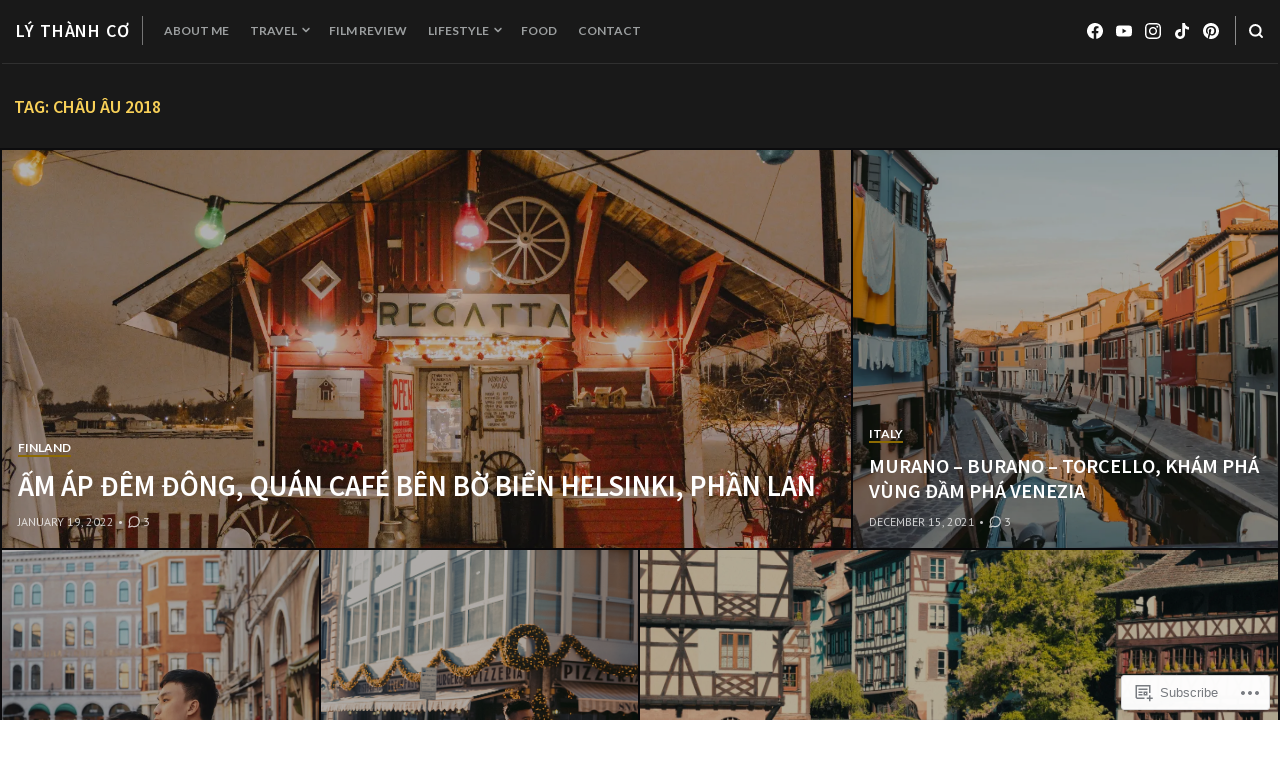

--- FILE ---
content_type: text/html; charset=UTF-8
request_url: https://lythanhco.com/tag/chau-au-2018/
body_size: 29975
content:
<!DOCTYPE html>
<html lang="en">
<head>
<meta charset="UTF-8">
<meta name="viewport" content="width=device-width, initial-scale=1">

<title>Châu Âu 2018 &#8211; Lý Thành Cơ</title>
<script type="text/javascript">
  WebFontConfig = {"google":{"families":["Lato:r,i,b,bi:latin,latin-ext","Source+Sans+Pro:600:latin,latin-ext"]},"api_url":"https:\/\/fonts-api.wp.com\/css"};
  (function() {
    var wf = document.createElement('script');
    wf.src = '/wp-content/plugins/custom-fonts/js/webfont.js';
    wf.type = 'text/javascript';
    wf.async = 'true';
    var s = document.getElementsByTagName('script')[0];
    s.parentNode.insertBefore(wf, s);
	})();
</script><style id="jetpack-custom-fonts-css">.wf-active body, .wf-active button, .wf-active input, .wf-active select, .wf-active textarea{font-family:"Lato",sans-serif}.wf-active blockquote{font-family:"Lato",sans-serif}.wf-active input[type="submit"]{font-family:"Lato",sans-serif}.wf-active #page div.sharedaddy h3.sd-title, .wf-active .hentry .cat-links, .wf-active .hentry .tags-links, .wf-active #page div#jp-relatedposts h3.jp-relatedposts-headlinee{font-family:"Lato",sans-serif}.wf-active #masthead .main-navigation a, .wf-active #primary-header .entry-meta, .wf-active .hentry-grid .hentry-col .hentry .entry-meta, .wf-active #colophon .site-footer-bottom{font-family:"Lato",sans-serif}.wf-active .hentry .edit-link a, .wf-active .site-main .post-navigation .meta-title{font-family:"Lato",sans-serif}.wf-active span.entry-cats.primary-font{font-family:"Lato",sans-serif}.wf-active #search-container #close-search-container{font-family:"Lato",sans-serif}.wf-active h1, .wf-active h2, .wf-active h3, .wf-active h4, .wf-active h5, .wf-active h6{font-family:"Source Sans Pro",sans-serif;font-weight:600;font-style:normal}.wf-active .site-title{font-family:"Source Sans Pro",sans-serif;font-style:normal;font-weight:600}.wf-active .single .entry-content h1, .wf-active .page .entry-content h1, .wf-active .comments-area .comment-body h1{font-style:normal;font-weight:600}.wf-active .single .entry-content h2, .wf-active .page .entry-content h2, .wf-active .comments-area .comment-body h2{font-style:normal;font-weight:600}.wf-active .single .entry-content h3, .wf-active .page .entry-content h3, .wf-active .comments-area .comment-body h3{font-style:normal;font-weight:600}.wf-active .single .entry-content h4, .wf-active .page .entry-content h4, .wf-active .comments-area .comment-body h4{font-style:normal;font-weight:600}.wf-active .single .entry-content h5, .wf-active .page .entry-content h5, .wf-active .comments-area .comment-body h5{font-style:normal;font-weight:600}.wf-active .single .entry-content h6, .wf-active .page .entry-content h6, .wf-active .comments-area .comment-body h6{font-style:normal;font-weight:600}.wf-active #masthead .site-branding .site-title{font-weight:600;font-style:normal}.wf-active .widget .widget-title, .wf-active .widget-title label{font-weight:600;font-style:normal}.wf-active #primary-header .entry-title{font-weight:600;font-style:normal}.wf-active #page .hentry-grid .hentry-col .hentry .entry-header .entry-title, .wf-active .page-header .page-title{font-weight:600;font-style:normal}.wf-active .hentry-grid .hentry-col .hentry .entry-header .entry-title{font-weight:600;font-style:normal}.wf-active .hentry-grid .hentry-col:nth-child(5n) > .hentry .entry-header .entry-title, .wf-active .hentry-grid .hentry-col:nth-child(7n) > .hentry .entry-header .entry-title, .wf-active .hentry-grid .hentry-col:nth-child(2) > .hentry .entry-header .entry-title{font-weight:600;font-style:normal}.wf-active .hentry-grid .hentry-col:first-child > .hentry .entry-header .entry-title{font-weight:600;font-style:normal}.wf-active #comments .comments-title, .wf-active #reply-title{font-style:normal;font-weight:600}</style>
<meta name='robots' content='max-image-preview:large' />

<!-- Async WordPress.com Remote Login -->
<script id="wpcom_remote_login_js">
var wpcom_remote_login_extra_auth = '';
function wpcom_remote_login_remove_dom_node_id( element_id ) {
	var dom_node = document.getElementById( element_id );
	if ( dom_node ) { dom_node.parentNode.removeChild( dom_node ); }
}
function wpcom_remote_login_remove_dom_node_classes( class_name ) {
	var dom_nodes = document.querySelectorAll( '.' + class_name );
	for ( var i = 0; i < dom_nodes.length; i++ ) {
		dom_nodes[ i ].parentNode.removeChild( dom_nodes[ i ] );
	}
}
function wpcom_remote_login_final_cleanup() {
	wpcom_remote_login_remove_dom_node_classes( "wpcom_remote_login_msg" );
	wpcom_remote_login_remove_dom_node_id( "wpcom_remote_login_key" );
	wpcom_remote_login_remove_dom_node_id( "wpcom_remote_login_validate" );
	wpcom_remote_login_remove_dom_node_id( "wpcom_remote_login_js" );
	wpcom_remote_login_remove_dom_node_id( "wpcom_request_access_iframe" );
	wpcom_remote_login_remove_dom_node_id( "wpcom_request_access_styles" );
}

// Watch for messages back from the remote login
window.addEventListener( "message", function( e ) {
	if ( e.origin === "https://r-login.wordpress.com" ) {
		var data = {};
		try {
			data = JSON.parse( e.data );
		} catch( e ) {
			wpcom_remote_login_final_cleanup();
			return;
		}

		if ( data.msg === 'LOGIN' ) {
			// Clean up the login check iframe
			wpcom_remote_login_remove_dom_node_id( "wpcom_remote_login_key" );

			var id_regex = new RegExp( /^[0-9]+$/ );
			var token_regex = new RegExp( /^.*|.*|.*$/ );
			if (
				token_regex.test( data.token )
				&& id_regex.test( data.wpcomid )
			) {
				// We have everything we need to ask for a login
				var script = document.createElement( "script" );
				script.setAttribute( "id", "wpcom_remote_login_validate" );
				script.src = '/remote-login.php?wpcom_remote_login=validate'
					+ '&wpcomid=' + data.wpcomid
					+ '&token=' + encodeURIComponent( data.token )
					+ '&host=' + window.location.protocol
					+ '//' + window.location.hostname
					+ '&postid=9493'
					+ '&is_singular=';
				document.body.appendChild( script );
			}

			return;
		}

		// Safari ITP, not logged in, so redirect
		if ( data.msg === 'LOGIN-REDIRECT' ) {
			window.location = 'https://wordpress.com/log-in?redirect_to=' + window.location.href;
			return;
		}

		// Safari ITP, storage access failed, remove the request
		if ( data.msg === 'LOGIN-REMOVE' ) {
			var css_zap = 'html { -webkit-transition: margin-top 1s; transition: margin-top 1s; } /* 9001 */ html { margin-top: 0 !important; } * html body { margin-top: 0 !important; } @media screen and ( max-width: 782px ) { html { margin-top: 0 !important; } * html body { margin-top: 0 !important; } }';
			var style_zap = document.createElement( 'style' );
			style_zap.type = 'text/css';
			style_zap.appendChild( document.createTextNode( css_zap ) );
			document.body.appendChild( style_zap );

			var e = document.getElementById( 'wpcom_request_access_iframe' );
			e.parentNode.removeChild( e );

			document.cookie = 'wordpress_com_login_access=denied; path=/; max-age=31536000';

			return;
		}

		// Safari ITP
		if ( data.msg === 'REQUEST_ACCESS' ) {
			console.log( 'request access: safari' );

			// Check ITP iframe enable/disable knob
			if ( wpcom_remote_login_extra_auth !== 'safari_itp_iframe' ) {
				return;
			}

			// If we are in a "private window" there is no ITP.
			var private_window = false;
			try {
				var opendb = window.openDatabase( null, null, null, null );
			} catch( e ) {
				private_window = true;
			}

			if ( private_window ) {
				console.log( 'private window' );
				return;
			}

			var iframe = document.createElement( 'iframe' );
			iframe.id = 'wpcom_request_access_iframe';
			iframe.setAttribute( 'scrolling', 'no' );
			iframe.setAttribute( 'sandbox', 'allow-storage-access-by-user-activation allow-scripts allow-same-origin allow-top-navigation-by-user-activation' );
			iframe.src = 'https://r-login.wordpress.com/remote-login.php?wpcom_remote_login=request_access&origin=' + encodeURIComponent( data.origin ) + '&wpcomid=' + encodeURIComponent( data.wpcomid );

			var css = 'html { -webkit-transition: margin-top 1s; transition: margin-top 1s; } /* 9001 */ html { margin-top: 46px !important; } * html body { margin-top: 46px !important; } @media screen and ( max-width: 660px ) { html { margin-top: 71px !important; } * html body { margin-top: 71px !important; } #wpcom_request_access_iframe { display: block; height: 71px !important; } } #wpcom_request_access_iframe { border: 0px; height: 46px; position: fixed; top: 0; left: 0; width: 100%; min-width: 100%; z-index: 99999; background: #23282d; } ';

			var style = document.createElement( 'style' );
			style.type = 'text/css';
			style.id = 'wpcom_request_access_styles';
			style.appendChild( document.createTextNode( css ) );
			document.body.appendChild( style );

			document.body.appendChild( iframe );
		}

		if ( data.msg === 'DONE' ) {
			wpcom_remote_login_final_cleanup();
		}
	}
}, false );

// Inject the remote login iframe after the page has had a chance to load
// more critical resources
window.addEventListener( "DOMContentLoaded", function( e ) {
	var iframe = document.createElement( "iframe" );
	iframe.style.display = "none";
	iframe.setAttribute( "scrolling", "no" );
	iframe.setAttribute( "id", "wpcom_remote_login_key" );
	iframe.src = "https://r-login.wordpress.com/remote-login.php"
		+ "?wpcom_remote_login=key"
		+ "&origin=aHR0cHM6Ly9seXRoYW5oY28uY29t"
		+ "&wpcomid=86300624"
		+ "&time=" + Math.floor( Date.now() / 1000 );
	document.body.appendChild( iframe );
}, false );
</script>
<link rel='dns-prefetch' href='//s0.wp.com' />
<link rel='dns-prefetch' href='//fonts-api.wp.com' />
<link rel="alternate" type="application/rss+xml" title="Lý Thành Cơ &raquo; Feed" href="https://lythanhco.com/feed/" />
<link rel="alternate" type="application/rss+xml" title="Lý Thành Cơ &raquo; Comments Feed" href="https://lythanhco.com/comments/feed/" />
<link rel="alternate" type="application/rss+xml" title="Lý Thành Cơ &raquo; Châu Âu 2018 Tag Feed" href="https://lythanhco.com/tag/chau-au-2018/feed/" />
	<script type="text/javascript">
		/* <![CDATA[ */
		function addLoadEvent(func) {
			var oldonload = window.onload;
			if (typeof window.onload != 'function') {
				window.onload = func;
			} else {
				window.onload = function () {
					oldonload();
					func();
				}
			}
		}
		/* ]]> */
	</script>
	<link crossorigin='anonymous' rel='stylesheet' id='all-css-0-1' href='/wp-content/mu-plugins/jetpack-plugin/moon/modules/infinite-scroll/infinity.css?m=1753284714i&cssminify=yes' type='text/css' media='all' />
<style id='wp-emoji-styles-inline-css'>

	img.wp-smiley, img.emoji {
		display: inline !important;
		border: none !important;
		box-shadow: none !important;
		height: 1em !important;
		width: 1em !important;
		margin: 0 0.07em !important;
		vertical-align: -0.1em !important;
		background: none !important;
		padding: 0 !important;
	}
/*# sourceURL=wp-emoji-styles-inline-css */
</style>
<link crossorigin='anonymous' rel='stylesheet' id='all-css-2-1' href='/wp-content/plugins/gutenberg-core/v22.2.0/build/styles/block-library/style.css?m=1764855221i&cssminify=yes' type='text/css' media='all' />
<style id='wp-block-library-inline-css'>
.has-text-align-justify {
	text-align:justify;
}
.has-text-align-justify{text-align:justify;}

/*# sourceURL=wp-block-library-inline-css */
</style><style id='global-styles-inline-css'>
:root{--wp--preset--aspect-ratio--square: 1;--wp--preset--aspect-ratio--4-3: 4/3;--wp--preset--aspect-ratio--3-4: 3/4;--wp--preset--aspect-ratio--3-2: 3/2;--wp--preset--aspect-ratio--2-3: 2/3;--wp--preset--aspect-ratio--16-9: 16/9;--wp--preset--aspect-ratio--9-16: 9/16;--wp--preset--color--black: #000000;--wp--preset--color--cyan-bluish-gray: #abb8c3;--wp--preset--color--white: #ffffff;--wp--preset--color--pale-pink: #f78da7;--wp--preset--color--vivid-red: #cf2e2e;--wp--preset--color--luminous-vivid-orange: #ff6900;--wp--preset--color--luminous-vivid-amber: #fcb900;--wp--preset--color--light-green-cyan: #7bdcb5;--wp--preset--color--vivid-green-cyan: #00d084;--wp--preset--color--pale-cyan-blue: #8ed1fc;--wp--preset--color--vivid-cyan-blue: #0693e3;--wp--preset--color--vivid-purple: #9b51e0;--wp--preset--gradient--vivid-cyan-blue-to-vivid-purple: linear-gradient(135deg,rgb(6,147,227) 0%,rgb(155,81,224) 100%);--wp--preset--gradient--light-green-cyan-to-vivid-green-cyan: linear-gradient(135deg,rgb(122,220,180) 0%,rgb(0,208,130) 100%);--wp--preset--gradient--luminous-vivid-amber-to-luminous-vivid-orange: linear-gradient(135deg,rgb(252,185,0) 0%,rgb(255,105,0) 100%);--wp--preset--gradient--luminous-vivid-orange-to-vivid-red: linear-gradient(135deg,rgb(255,105,0) 0%,rgb(207,46,46) 100%);--wp--preset--gradient--very-light-gray-to-cyan-bluish-gray: linear-gradient(135deg,rgb(238,238,238) 0%,rgb(169,184,195) 100%);--wp--preset--gradient--cool-to-warm-spectrum: linear-gradient(135deg,rgb(74,234,220) 0%,rgb(151,120,209) 20%,rgb(207,42,186) 40%,rgb(238,44,130) 60%,rgb(251,105,98) 80%,rgb(254,248,76) 100%);--wp--preset--gradient--blush-light-purple: linear-gradient(135deg,rgb(255,206,236) 0%,rgb(152,150,240) 100%);--wp--preset--gradient--blush-bordeaux: linear-gradient(135deg,rgb(254,205,165) 0%,rgb(254,45,45) 50%,rgb(107,0,62) 100%);--wp--preset--gradient--luminous-dusk: linear-gradient(135deg,rgb(255,203,112) 0%,rgb(199,81,192) 50%,rgb(65,88,208) 100%);--wp--preset--gradient--pale-ocean: linear-gradient(135deg,rgb(255,245,203) 0%,rgb(182,227,212) 50%,rgb(51,167,181) 100%);--wp--preset--gradient--electric-grass: linear-gradient(135deg,rgb(202,248,128) 0%,rgb(113,206,126) 100%);--wp--preset--gradient--midnight: linear-gradient(135deg,rgb(2,3,129) 0%,rgb(40,116,252) 100%);--wp--preset--font-size--small: 0.889rem;--wp--preset--font-size--medium: 1.266rem;--wp--preset--font-size--large: 1.602rem;--wp--preset--font-size--x-large: 42px;--wp--preset--font-size--normal: 1rem;--wp--preset--font-size--huge: 2.027rem;--wp--preset--font-size--enormous: 3.247rem;--wp--preset--font-size--gigantic: 4.11rem;--wp--preset--font-family--albert-sans: 'Albert Sans', sans-serif;--wp--preset--font-family--alegreya: Alegreya, serif;--wp--preset--font-family--arvo: Arvo, serif;--wp--preset--font-family--bodoni-moda: 'Bodoni Moda', serif;--wp--preset--font-family--bricolage-grotesque: 'Bricolage Grotesque', sans-serif;--wp--preset--font-family--cabin: Cabin, sans-serif;--wp--preset--font-family--chivo: Chivo, sans-serif;--wp--preset--font-family--commissioner: Commissioner, sans-serif;--wp--preset--font-family--cormorant: Cormorant, serif;--wp--preset--font-family--courier-prime: 'Courier Prime', monospace;--wp--preset--font-family--crimson-pro: 'Crimson Pro', serif;--wp--preset--font-family--dm-mono: 'DM Mono', monospace;--wp--preset--font-family--dm-sans: 'DM Sans', sans-serif;--wp--preset--font-family--dm-serif-display: 'DM Serif Display', serif;--wp--preset--font-family--domine: Domine, serif;--wp--preset--font-family--eb-garamond: 'EB Garamond', serif;--wp--preset--font-family--epilogue: Epilogue, sans-serif;--wp--preset--font-family--fahkwang: Fahkwang, sans-serif;--wp--preset--font-family--figtree: Figtree, sans-serif;--wp--preset--font-family--fira-sans: 'Fira Sans', sans-serif;--wp--preset--font-family--fjalla-one: 'Fjalla One', sans-serif;--wp--preset--font-family--fraunces: Fraunces, serif;--wp--preset--font-family--gabarito: Gabarito, system-ui;--wp--preset--font-family--ibm-plex-mono: 'IBM Plex Mono', monospace;--wp--preset--font-family--ibm-plex-sans: 'IBM Plex Sans', sans-serif;--wp--preset--font-family--ibarra-real-nova: 'Ibarra Real Nova', serif;--wp--preset--font-family--instrument-serif: 'Instrument Serif', serif;--wp--preset--font-family--inter: Inter, sans-serif;--wp--preset--font-family--josefin-sans: 'Josefin Sans', sans-serif;--wp--preset--font-family--jost: Jost, sans-serif;--wp--preset--font-family--libre-baskerville: 'Libre Baskerville', serif;--wp--preset--font-family--libre-franklin: 'Libre Franklin', sans-serif;--wp--preset--font-family--literata: Literata, serif;--wp--preset--font-family--lora: Lora, serif;--wp--preset--font-family--merriweather: Merriweather, serif;--wp--preset--font-family--montserrat: Montserrat, sans-serif;--wp--preset--font-family--newsreader: Newsreader, serif;--wp--preset--font-family--noto-sans-mono: 'Noto Sans Mono', sans-serif;--wp--preset--font-family--nunito: Nunito, sans-serif;--wp--preset--font-family--open-sans: 'Open Sans', sans-serif;--wp--preset--font-family--overpass: Overpass, sans-serif;--wp--preset--font-family--pt-serif: 'PT Serif', serif;--wp--preset--font-family--petrona: Petrona, serif;--wp--preset--font-family--piazzolla: Piazzolla, serif;--wp--preset--font-family--playfair-display: 'Playfair Display', serif;--wp--preset--font-family--plus-jakarta-sans: 'Plus Jakarta Sans', sans-serif;--wp--preset--font-family--poppins: Poppins, sans-serif;--wp--preset--font-family--raleway: Raleway, sans-serif;--wp--preset--font-family--roboto: Roboto, sans-serif;--wp--preset--font-family--roboto-slab: 'Roboto Slab', serif;--wp--preset--font-family--rubik: Rubik, sans-serif;--wp--preset--font-family--rufina: Rufina, serif;--wp--preset--font-family--sora: Sora, sans-serif;--wp--preset--font-family--source-sans-3: 'Source Sans 3', sans-serif;--wp--preset--font-family--source-serif-4: 'Source Serif 4', serif;--wp--preset--font-family--space-mono: 'Space Mono', monospace;--wp--preset--font-family--syne: Syne, sans-serif;--wp--preset--font-family--texturina: Texturina, serif;--wp--preset--font-family--urbanist: Urbanist, sans-serif;--wp--preset--font-family--work-sans: 'Work Sans', sans-serif;--wp--preset--spacing--20: 0.44rem;--wp--preset--spacing--30: 0.67rem;--wp--preset--spacing--40: 1rem;--wp--preset--spacing--50: 1.5rem;--wp--preset--spacing--60: 2.25rem;--wp--preset--spacing--70: 3.38rem;--wp--preset--spacing--80: 5.06rem;--wp--preset--shadow--natural: 6px 6px 9px rgba(0, 0, 0, 0.2);--wp--preset--shadow--deep: 12px 12px 50px rgba(0, 0, 0, 0.4);--wp--preset--shadow--sharp: 6px 6px 0px rgba(0, 0, 0, 0.2);--wp--preset--shadow--outlined: 6px 6px 0px -3px rgb(255, 255, 255), 6px 6px rgb(0, 0, 0);--wp--preset--shadow--crisp: 6px 6px 0px rgb(0, 0, 0);}:where(.is-layout-flex){gap: 0.5em;}:where(.is-layout-grid){gap: 0.5em;}body .is-layout-flex{display: flex;}.is-layout-flex{flex-wrap: wrap;align-items: center;}.is-layout-flex > :is(*, div){margin: 0;}body .is-layout-grid{display: grid;}.is-layout-grid > :is(*, div){margin: 0;}:where(.wp-block-columns.is-layout-flex){gap: 2em;}:where(.wp-block-columns.is-layout-grid){gap: 2em;}:where(.wp-block-post-template.is-layout-flex){gap: 1.25em;}:where(.wp-block-post-template.is-layout-grid){gap: 1.25em;}.has-black-color{color: var(--wp--preset--color--black) !important;}.has-cyan-bluish-gray-color{color: var(--wp--preset--color--cyan-bluish-gray) !important;}.has-white-color{color: var(--wp--preset--color--white) !important;}.has-pale-pink-color{color: var(--wp--preset--color--pale-pink) !important;}.has-vivid-red-color{color: var(--wp--preset--color--vivid-red) !important;}.has-luminous-vivid-orange-color{color: var(--wp--preset--color--luminous-vivid-orange) !important;}.has-luminous-vivid-amber-color{color: var(--wp--preset--color--luminous-vivid-amber) !important;}.has-light-green-cyan-color{color: var(--wp--preset--color--light-green-cyan) !important;}.has-vivid-green-cyan-color{color: var(--wp--preset--color--vivid-green-cyan) !important;}.has-pale-cyan-blue-color{color: var(--wp--preset--color--pale-cyan-blue) !important;}.has-vivid-cyan-blue-color{color: var(--wp--preset--color--vivid-cyan-blue) !important;}.has-vivid-purple-color{color: var(--wp--preset--color--vivid-purple) !important;}.has-black-background-color{background-color: var(--wp--preset--color--black) !important;}.has-cyan-bluish-gray-background-color{background-color: var(--wp--preset--color--cyan-bluish-gray) !important;}.has-white-background-color{background-color: var(--wp--preset--color--white) !important;}.has-pale-pink-background-color{background-color: var(--wp--preset--color--pale-pink) !important;}.has-vivid-red-background-color{background-color: var(--wp--preset--color--vivid-red) !important;}.has-luminous-vivid-orange-background-color{background-color: var(--wp--preset--color--luminous-vivid-orange) !important;}.has-luminous-vivid-amber-background-color{background-color: var(--wp--preset--color--luminous-vivid-amber) !important;}.has-light-green-cyan-background-color{background-color: var(--wp--preset--color--light-green-cyan) !important;}.has-vivid-green-cyan-background-color{background-color: var(--wp--preset--color--vivid-green-cyan) !important;}.has-pale-cyan-blue-background-color{background-color: var(--wp--preset--color--pale-cyan-blue) !important;}.has-vivid-cyan-blue-background-color{background-color: var(--wp--preset--color--vivid-cyan-blue) !important;}.has-vivid-purple-background-color{background-color: var(--wp--preset--color--vivid-purple) !important;}.has-black-border-color{border-color: var(--wp--preset--color--black) !important;}.has-cyan-bluish-gray-border-color{border-color: var(--wp--preset--color--cyan-bluish-gray) !important;}.has-white-border-color{border-color: var(--wp--preset--color--white) !important;}.has-pale-pink-border-color{border-color: var(--wp--preset--color--pale-pink) !important;}.has-vivid-red-border-color{border-color: var(--wp--preset--color--vivid-red) !important;}.has-luminous-vivid-orange-border-color{border-color: var(--wp--preset--color--luminous-vivid-orange) !important;}.has-luminous-vivid-amber-border-color{border-color: var(--wp--preset--color--luminous-vivid-amber) !important;}.has-light-green-cyan-border-color{border-color: var(--wp--preset--color--light-green-cyan) !important;}.has-vivid-green-cyan-border-color{border-color: var(--wp--preset--color--vivid-green-cyan) !important;}.has-pale-cyan-blue-border-color{border-color: var(--wp--preset--color--pale-cyan-blue) !important;}.has-vivid-cyan-blue-border-color{border-color: var(--wp--preset--color--vivid-cyan-blue) !important;}.has-vivid-purple-border-color{border-color: var(--wp--preset--color--vivid-purple) !important;}.has-vivid-cyan-blue-to-vivid-purple-gradient-background{background: var(--wp--preset--gradient--vivid-cyan-blue-to-vivid-purple) !important;}.has-light-green-cyan-to-vivid-green-cyan-gradient-background{background: var(--wp--preset--gradient--light-green-cyan-to-vivid-green-cyan) !important;}.has-luminous-vivid-amber-to-luminous-vivid-orange-gradient-background{background: var(--wp--preset--gradient--luminous-vivid-amber-to-luminous-vivid-orange) !important;}.has-luminous-vivid-orange-to-vivid-red-gradient-background{background: var(--wp--preset--gradient--luminous-vivid-orange-to-vivid-red) !important;}.has-very-light-gray-to-cyan-bluish-gray-gradient-background{background: var(--wp--preset--gradient--very-light-gray-to-cyan-bluish-gray) !important;}.has-cool-to-warm-spectrum-gradient-background{background: var(--wp--preset--gradient--cool-to-warm-spectrum) !important;}.has-blush-light-purple-gradient-background{background: var(--wp--preset--gradient--blush-light-purple) !important;}.has-blush-bordeaux-gradient-background{background: var(--wp--preset--gradient--blush-bordeaux) !important;}.has-luminous-dusk-gradient-background{background: var(--wp--preset--gradient--luminous-dusk) !important;}.has-pale-ocean-gradient-background{background: var(--wp--preset--gradient--pale-ocean) !important;}.has-electric-grass-gradient-background{background: var(--wp--preset--gradient--electric-grass) !important;}.has-midnight-gradient-background{background: var(--wp--preset--gradient--midnight) !important;}.has-small-font-size{font-size: var(--wp--preset--font-size--small) !important;}.has-medium-font-size{font-size: var(--wp--preset--font-size--medium) !important;}.has-large-font-size{font-size: var(--wp--preset--font-size--large) !important;}.has-x-large-font-size{font-size: var(--wp--preset--font-size--x-large) !important;}.has-albert-sans-font-family{font-family: var(--wp--preset--font-family--albert-sans) !important;}.has-alegreya-font-family{font-family: var(--wp--preset--font-family--alegreya) !important;}.has-arvo-font-family{font-family: var(--wp--preset--font-family--arvo) !important;}.has-bodoni-moda-font-family{font-family: var(--wp--preset--font-family--bodoni-moda) !important;}.has-bricolage-grotesque-font-family{font-family: var(--wp--preset--font-family--bricolage-grotesque) !important;}.has-cabin-font-family{font-family: var(--wp--preset--font-family--cabin) !important;}.has-chivo-font-family{font-family: var(--wp--preset--font-family--chivo) !important;}.has-commissioner-font-family{font-family: var(--wp--preset--font-family--commissioner) !important;}.has-cormorant-font-family{font-family: var(--wp--preset--font-family--cormorant) !important;}.has-courier-prime-font-family{font-family: var(--wp--preset--font-family--courier-prime) !important;}.has-crimson-pro-font-family{font-family: var(--wp--preset--font-family--crimson-pro) !important;}.has-dm-mono-font-family{font-family: var(--wp--preset--font-family--dm-mono) !important;}.has-dm-sans-font-family{font-family: var(--wp--preset--font-family--dm-sans) !important;}.has-dm-serif-display-font-family{font-family: var(--wp--preset--font-family--dm-serif-display) !important;}.has-domine-font-family{font-family: var(--wp--preset--font-family--domine) !important;}.has-eb-garamond-font-family{font-family: var(--wp--preset--font-family--eb-garamond) !important;}.has-epilogue-font-family{font-family: var(--wp--preset--font-family--epilogue) !important;}.has-fahkwang-font-family{font-family: var(--wp--preset--font-family--fahkwang) !important;}.has-figtree-font-family{font-family: var(--wp--preset--font-family--figtree) !important;}.has-fira-sans-font-family{font-family: var(--wp--preset--font-family--fira-sans) !important;}.has-fjalla-one-font-family{font-family: var(--wp--preset--font-family--fjalla-one) !important;}.has-fraunces-font-family{font-family: var(--wp--preset--font-family--fraunces) !important;}.has-gabarito-font-family{font-family: var(--wp--preset--font-family--gabarito) !important;}.has-ibm-plex-mono-font-family{font-family: var(--wp--preset--font-family--ibm-plex-mono) !important;}.has-ibm-plex-sans-font-family{font-family: var(--wp--preset--font-family--ibm-plex-sans) !important;}.has-ibarra-real-nova-font-family{font-family: var(--wp--preset--font-family--ibarra-real-nova) !important;}.has-instrument-serif-font-family{font-family: var(--wp--preset--font-family--instrument-serif) !important;}.has-inter-font-family{font-family: var(--wp--preset--font-family--inter) !important;}.has-josefin-sans-font-family{font-family: var(--wp--preset--font-family--josefin-sans) !important;}.has-jost-font-family{font-family: var(--wp--preset--font-family--jost) !important;}.has-libre-baskerville-font-family{font-family: var(--wp--preset--font-family--libre-baskerville) !important;}.has-libre-franklin-font-family{font-family: var(--wp--preset--font-family--libre-franklin) !important;}.has-literata-font-family{font-family: var(--wp--preset--font-family--literata) !important;}.has-lora-font-family{font-family: var(--wp--preset--font-family--lora) !important;}.has-merriweather-font-family{font-family: var(--wp--preset--font-family--merriweather) !important;}.has-montserrat-font-family{font-family: var(--wp--preset--font-family--montserrat) !important;}.has-newsreader-font-family{font-family: var(--wp--preset--font-family--newsreader) !important;}.has-noto-sans-mono-font-family{font-family: var(--wp--preset--font-family--noto-sans-mono) !important;}.has-nunito-font-family{font-family: var(--wp--preset--font-family--nunito) !important;}.has-open-sans-font-family{font-family: var(--wp--preset--font-family--open-sans) !important;}.has-overpass-font-family{font-family: var(--wp--preset--font-family--overpass) !important;}.has-pt-serif-font-family{font-family: var(--wp--preset--font-family--pt-serif) !important;}.has-petrona-font-family{font-family: var(--wp--preset--font-family--petrona) !important;}.has-piazzolla-font-family{font-family: var(--wp--preset--font-family--piazzolla) !important;}.has-playfair-display-font-family{font-family: var(--wp--preset--font-family--playfair-display) !important;}.has-plus-jakarta-sans-font-family{font-family: var(--wp--preset--font-family--plus-jakarta-sans) !important;}.has-poppins-font-family{font-family: var(--wp--preset--font-family--poppins) !important;}.has-raleway-font-family{font-family: var(--wp--preset--font-family--raleway) !important;}.has-roboto-font-family{font-family: var(--wp--preset--font-family--roboto) !important;}.has-roboto-slab-font-family{font-family: var(--wp--preset--font-family--roboto-slab) !important;}.has-rubik-font-family{font-family: var(--wp--preset--font-family--rubik) !important;}.has-rufina-font-family{font-family: var(--wp--preset--font-family--rufina) !important;}.has-sora-font-family{font-family: var(--wp--preset--font-family--sora) !important;}.has-source-sans-3-font-family{font-family: var(--wp--preset--font-family--source-sans-3) !important;}.has-source-serif-4-font-family{font-family: var(--wp--preset--font-family--source-serif-4) !important;}.has-space-mono-font-family{font-family: var(--wp--preset--font-family--space-mono) !important;}.has-syne-font-family{font-family: var(--wp--preset--font-family--syne) !important;}.has-texturina-font-family{font-family: var(--wp--preset--font-family--texturina) !important;}.has-urbanist-font-family{font-family: var(--wp--preset--font-family--urbanist) !important;}.has-work-sans-font-family{font-family: var(--wp--preset--font-family--work-sans) !important;}
/*# sourceURL=global-styles-inline-css */
</style>

<style id='classic-theme-styles-inline-css'>
/*! This file is auto-generated */
.wp-block-button__link{color:#fff;background-color:#32373c;border-radius:9999px;box-shadow:none;text-decoration:none;padding:calc(.667em + 2px) calc(1.333em + 2px);font-size:1.125em}.wp-block-file__button{background:#32373c;color:#fff;text-decoration:none}
/*# sourceURL=/wp-includes/css/classic-themes.min.css */
</style>
<link crossorigin='anonymous' rel='stylesheet' id='all-css-4-1' href='/_static/??-eJx9jEEOAiEQBD/kQECjeDC+ZWEnijIwYWA3/l72op689KFTVXplCCU3zE1z6reYRYfiUwlP0VYZpwxIJE4IFRd10HOU9iFA2iuhCiI7/ROiDt9WxfETT20jCOc4YUIa2D9t5eGA91xRBMZS7ATtPkTZvCtdzNEZt7f2fHq8Afl7R7w=&cssminify=yes' type='text/css' media='all' />
<link rel='stylesheet' id='hermes-google-fonts-css' href='https://fonts-api.wp.com/css?family=PT+Serif%3A400%2C700%2C400italic%2C700italic%7CPT+Sans%3A400%2C400i%2C700%2C700i&#038;subset=latin%2Clatin-ext%2Ccyrillic%2Ccyrillic-ext&#038;display=swap' media='all' />
<link crossorigin='anonymous' rel='stylesheet' id='all-css-6-1' href='/wp-content/themes/premium/hermes/style.css?m=1630507115i&cssminify=yes' type='text/css' media='all' />
<style id='hermes-style-inline-css'>
.tags-links, .byline { clip: rect(1px, 1px, 1px, 1px); height: 1px; position: absolute; overflow: hidden; width: 1px; }
/*# sourceURL=hermes-style-inline-css */
</style>
<link crossorigin='anonymous' rel='stylesheet' id='print-css-7-1' href='/wp-content/themes/premium/hermes/assets/css/print-style.css?m=1569007540i&cssminify=yes' type='text/css' media='print' />
<link crossorigin='anonymous' rel='stylesheet' id='all-css-8-1' href='/_static/??-eJyVi1EOQDAQBS+EpR8rPsRZmnpUpdV0V1xfHcHnzGToya27kiIpqUeEUC6Ixx3Jo3xoRaBCTmqxexV+A9auckP/5wDN1p3fvsR5YGN6Zh6n8AIE8DJR&cssminify=yes' type='text/css' media='all' />
<style id='jetpack_facebook_likebox-inline-css'>
.widget_facebook_likebox {
	overflow: hidden;
}

/*# sourceURL=/wp-content/mu-plugins/jetpack-plugin/moon/modules/widgets/facebook-likebox/style.css */
</style>
<link crossorigin='anonymous' rel='stylesheet' id='all-css-10-1' href='/_static/??-eJzTLy/QTc7PK0nNK9HPLdUtyClNz8wr1i9KTcrJTwcy0/WTi5G5ekCujj52Temp+bo5+cmJJZn5eSgc3bScxMwikFb7XFtDE1NLExMLc0OTLACohS2q&cssminify=yes' type='text/css' media='all' />
<link crossorigin='anonymous' rel='stylesheet' id='print-css-11-1' href='/wp-content/mu-plugins/global-print/global-print.css?m=1465851035i&cssminify=yes' type='text/css' media='print' />
<style id='jetpack-global-styles-frontend-style-inline-css'>
:root { --font-headings: unset; --font-base: unset; --font-headings-default: -apple-system,BlinkMacSystemFont,"Segoe UI",Roboto,Oxygen-Sans,Ubuntu,Cantarell,"Helvetica Neue",sans-serif; --font-base-default: -apple-system,BlinkMacSystemFont,"Segoe UI",Roboto,Oxygen-Sans,Ubuntu,Cantarell,"Helvetica Neue",sans-serif;}
/*# sourceURL=jetpack-global-styles-frontend-style-inline-css */
</style>
<link crossorigin='anonymous' rel='stylesheet' id='all-css-14-1' href='/wp-content/themes/h4/global.css?m=1420737423i&cssminify=yes' type='text/css' media='all' />
<script type="text/javascript" id="wpcom-actionbar-placeholder-js-extra">
/* <![CDATA[ */
var actionbardata = {"siteID":"86300624","postID":"0","siteURL":"https://lythanhco.com","xhrURL":"https://lythanhco.com/wp-admin/admin-ajax.php","nonce":"538b1bcb63","isLoggedIn":"","statusMessage":"","subsEmailDefault":"instantly","proxyScriptUrl":"https://s0.wp.com/wp-content/js/wpcom-proxy-request.js?m=1513050504i&amp;ver=20211021","i18n":{"followedText":"New posts from this site will now appear in your \u003Ca href=\"https://wordpress.com/reader\"\u003EReader\u003C/a\u003E","foldBar":"Collapse this bar","unfoldBar":"Expand this bar","shortLinkCopied":"Shortlink copied to clipboard."}};
//# sourceURL=wpcom-actionbar-placeholder-js-extra
/* ]]> */
</script>
<script type="text/javascript" id="jetpack-mu-wpcom-settings-js-before">
/* <![CDATA[ */
var JETPACK_MU_WPCOM_SETTINGS = {"assetsUrl":"https://s0.wp.com/wp-content/mu-plugins/jetpack-mu-wpcom-plugin/moon/jetpack_vendor/automattic/jetpack-mu-wpcom/src/build/"};
//# sourceURL=jetpack-mu-wpcom-settings-js-before
/* ]]> */
</script>
<script crossorigin='anonymous' type='text/javascript'  src='/wp-content/js/rlt-proxy.js?m=1720530689i'></script>
<script type="text/javascript" id="rlt-proxy-js-after">
/* <![CDATA[ */
	rltInitialize( {"token":null,"iframeOrigins":["https:\/\/widgets.wp.com"]} );
//# sourceURL=rlt-proxy-js-after
/* ]]> */
</script>
<link rel="EditURI" type="application/rsd+xml" title="RSD" href="https://venturology.wordpress.com/xmlrpc.php?rsd" />
<meta name="generator" content="WordPress.com" />

<!-- Jetpack Open Graph Tags -->
<meta property="og:type" content="website" />
<meta property="og:title" content="Châu Âu 2018 &#8211; Lý Thành Cơ" />
<meta property="og:url" content="https://lythanhco.com/tag/chau-au-2018/" />
<meta property="og:site_name" content="Lý Thành Cơ" />
<meta property="og:image" content="https://lythanhco.com/wp-content/uploads/2018/12/cropped-ltc-logo.png?w=200" />
<meta property="og:image:width" content="200" />
<meta property="og:image:height" content="200" />
<meta property="og:image:alt" content="" />
<meta property="og:locale" content="en_US" />
<meta name="twitter:creator" content="@lythanhco" />

<!-- End Jetpack Open Graph Tags -->
<link rel='openid.server' href='https://lythanhco.com/?openidserver=1' />
<link rel='openid.delegate' href='https://lythanhco.com/' />
<link rel="search" type="application/opensearchdescription+xml" href="https://lythanhco.com/osd.xml" title="Lý Thành Cơ" />
<link rel="search" type="application/opensearchdescription+xml" href="https://s1.wp.com/opensearch.xml" title="WordPress.com" />
<meta name="theme-color" content="#ffffff" />
		<style type="text/css">
			.recentcomments a {
				display: inline !important;
				padding: 0 !important;
				margin: 0 !important;
			}

			table.recentcommentsavatartop img.avatar, table.recentcommentsavatarend img.avatar {
				border: 0px;
				margin: 0;
			}

			table.recentcommentsavatartop a, table.recentcommentsavatarend a {
				border: 0px !important;
				background-color: transparent !important;
			}

			td.recentcommentsavatarend, td.recentcommentsavatartop {
				padding: 0px 0px 1px 0px;
				margin: 0px;
			}

			td.recentcommentstextend {
				border: none !important;
				padding: 0px 0px 2px 10px;
			}

			.rtl td.recentcommentstextend {
				padding: 0px 10px 2px 0px;
			}

			td.recentcommentstexttop {
				border: none;
				padding: 0px 0px 0px 10px;
			}

			.rtl td.recentcommentstexttop {
				padding: 0px 10px 0px 0px;
			}
		</style>
		<meta name="description" content="Posts about Châu Âu 2018 written by Ly Thanh Co" />
<style type="text/css" id="custom-colors-css">#masthead .main-navigation a,
			#toggle-sidebar .mobile-navigation ul .sub-menu a,
			#masthead #menu-button,
			.social-list li a::before,
			#colophon,
			#masthead #header-search-button { color: #9C9FA0;}
#page div.sharedaddy h3.sd-title,
			.hentry .entry-footer .cat-links,
			.hentry .entry-footer .tags-links,
			#page div#jp-relatedposts h3.jp-relatedposts-headline,
			.site-main .post-navigation .meta-title,
			.site-main .posts-navigation a,
			span.links-title { color: #6D6F72;}
.wp-caption-text, #secondary a:hover { color: #6D6F72;}
#masthead .main-navigation .current_page_item > a,
			#masthead .main-navigation .current-menu-item > a,
			#masthead .main-navigation .current_page_ancestor > a,
			#masthead .main-navigation li:hover > a { color: #FFFFFF;}
#masthead .main-navigation ul ul a { color: #FFFFFF;}
.site-footer table > thead > tr > th,
			.site-footer .table > tbody > tr > th,
			.site-footer .table > tfoot > tr > th,
			.site-footer .table > thead > tr > td,
			.site-footer .table > tbody > tr > td,
			.site-footer .table > tfoot > tr > td { border-top-color: #FFFFFF;}
#masthead, #masthead a { color: #FFFFFF;}
.social-list li a:hover::before { color: #FFFFFF;}
#colophon a:hover, #colophon .widget .widget-title { color: #FFFFFF;}
.table > thead > tr > th,
			#comments .comment-list > .comment:last-child { border-bottom-color: #FFFFFF;}
.wpl-likebox, .wpl-follow a, .wpl-count a { color: #6D6D6D;}
.milestone-header { color: #FFFFFF;}
input[type="submit"] { color: #545454;}
#colophon input[type="submit"]:hover { color: #545454;}
#primary-header { background: #191919;}
#primary-header { background: rgba( 25, 25, 25, 0.2 );}
body, a, a:hover { color: #191919;}
.author-container,
			#comments,
			.site-main .post-navigation,
			#comments .comment-list article,
			#comments .comment-list .pingback,
			#comments .comment-list .trackback { border-top-color: #000000;}
.author-container,
			#comments,
			.site-main .post-navigation,
			#comments .comment-list article,
			#comments .comment-list .pingback,
			#comments .comment-list .trackback { border-top-color: rgba( 0, 0, 0, 0.15 );}
#secondary { border-left-color: #000000;}
#secondary { border-left-color: rgba( 0, 0, 0, 0.15 );}
#comments .comment-metadata, #comments .comment-metadata a, .comment-navigation a { color: #000000;}
.site-footer caption { color: #898989;}
#masthead .current_page_ancestor > a,
			#masthead .current_page_item > a:hover,
			#masthead .current-menu-item > a:hover,
			#masthead .current_page_ancestor > a:hover,
			#masthead ul:not(.sub-menu) > .menu-item-has-children:hover > a:hover,
			#masthead ul:not(.sub-menu) > .menu-item-has-children:hover > a,
			#masthead .main-navigation ul ul li:hover > a { color: #B07C7C;}
body, #page { background-color: #ffffff;}
.hentry-grid .hentry { background-color: #ffffff;}
input[type="submit"] { background: #f8d058;}
#primary-header .entry-meta:before { border-bottom-color: #f8d058;}
::selection, ::-moz-selection { background: #f8d058;}
#comments .comment-awaiting-moderation { background-color: #8C6A02;}
.th-text-accent-base { color: #8C6A02;}
.hentry-grid .hentry .entry-cats a,
			.error404 .title-404:after { border-bottom-color: #8C6A02;}
#masthead .current_page_ancestor > a,
			#masthead .current_page_item > a:hover,
			#masthead .current-menu-item > a:hover,
			#masthead .current_page_ancestor > a:hover,
			#masthead ul:not(.sub-menu) > .menu-item-has-children:hover > a:hover,
			#masthead ul:not(.sub-menu) > .menu-item-has-children:hover > a,
			#masthead .main-navigation ul ul li:hover > a { color: #F8D058;}
#search-container #close-search-container,
			#toggle-sidebar .mobile-navigation ul li a:hover,
			#toggle-sidebar .mobile-navigation ul .sub-menu a:hover,
			.page-header .page-title { color: #F8D058;}
#masthead .main-navigation .current_page_item > a,
			#masthead .main-navigation .current-menu-item > a,
			#masthead .main-navigation .current_page_ancestor > a,
			#masthead .main-navigation li:hover > a { border-color: #F8D058;}
.th-bg-primary-base, .posts-navigation, .main-navigation ul ul { background-color: #191919;}
.main-navigation ul ul, .main-navigation > ul.menu > li.menu-item-has-children:hover::after, .main-navigation > ul.menu > li.menu-item-has-children.focus::after { border-color: #191919;}
</style>
<link rel="icon" href="https://lythanhco.com/wp-content/uploads/2018/12/cropped-ltc-logo.png?w=32" sizes="32x32" />
<link rel="icon" href="https://lythanhco.com/wp-content/uploads/2018/12/cropped-ltc-logo.png?w=192" sizes="192x192" />
<link rel="apple-touch-icon" href="https://lythanhco.com/wp-content/uploads/2018/12/cropped-ltc-logo.png?w=180" />
<meta name="msapplication-TileImage" content="https://lythanhco.com/wp-content/uploads/2018/12/cropped-ltc-logo.png?w=270" />
<link crossorigin='anonymous' rel='stylesheet' id='all-css-0-3' href='/wp-content/mu-plugins/jetpack-plugin/moon/modules/widgets/gravatar-profile.css?m=1753284714i&cssminify=yes' type='text/css' media='all' />
<link rel='stylesheet' id='gravatar-card-services-css' href='https://secure.gravatar.com/css/services.css?ver=202602924dcd77a86c6f1d3698ec27fc5da92b28585ddad3ee636c0397cf312193b2a1' media='all' />
<link crossorigin='anonymous' rel='stylesheet' id='all-css-2-3' href='/_static/??-eJydjtEKwjAMRX/IGqaT+SJ+imxtKN3SpiwpZX/vBs5HUV9CzuVyEqjZWE6KSSEWk6n4kARG1Nzb6cUQmbfhCqFADc6jCihnk1nWTXQhPFqRA3yve4RkYSC20yqoIeP8q2F/yPYzF0F6l/bgX6EGQmd8T4Tz8om2A/d4a7rL+XRtu6Ydn8RwfvE=&cssminify=yes' type='text/css' media='all' />
</head>

<body class="archive tag tag-chau-au-2018 tag-634691046 wp-embed-responsive wp-theme-premiumhermes customizer-styles-applied group-blog grid-layout-default toggle-sidebar--left hfeed jetpack-reblog-enabled tags-hidden author-hidden custom-colors">


<div id="toggle-sidebar" class="toggle-sidebar th-bg-primary-base th-w-full th-h-full" aria-hidden="true">
	<div class="inner-panel th-uppercase th-text-sm th-p-base th-pt-lg">
		<button id="close-toggle-sidebar" class="toggle-sidebar-close-button th-flex th-items-center th-text-xs th-font-heading clean-button" type="button">
			<svg class="svg-icon th-fill-current" width="24" height="24" aria-hidden="true" role="img" focusable="false" xmlns="http://www.w3.org/2000/svg" viewBox="0 0 24 24" fill="none" stroke="currentColor" stroke-width="2" stroke-linecap="round" stroke-linejoin="round"><line x1="18" y1="6" x2="6" y2="18"></line><line x1="6" y1="6" x2="18" y2="18"></line></svg>			Close		</button><!-- .close-button -->

		<nav id="mobile-navigation" class="mobile-navigation th-font-heading th-stack--lg" aria-label="Mobile menu"></nav><!-- #mobile-navigation -->
	</div><!-- .inner-panel -->
</div><!-- #toggle-sidebar -->
<div id="page" class="site">
	<a class="skip-link screen-reader-text" href="#content">Skip to content</a>

	
<div id="search-container" class="header-search-container th-font-heading th-items-center th-justify-center th-flex-col th-p-sm th-w-full th-h-full" role="dialog" aria-hidden="true">
	<form method="get" class="header-searchform th-flex th-w-full th-max-w-base th-text-secondary-base" action="https://lythanhco.com/" role="search">
		<label for="header-search-field" class="th-w-full">
			<span class="screen-reader-text">Search for:</span>
			<input type="text" id="header-search-field" class="field th-text-lg th-w-full" placeholder="Search &#x2026;" name="s" value="" />
		</label>

		<button type="submit" class="submit clean-button th-text-lg">
			<svg class="svg-icon th-fill-current" width="24" height="24" aria-hidden="true" role="img" focusable="false" xmlns="http://www.w3.org/2000/svg" viewBox="0 0 24 24" fill="none" stroke="currentColor" stroke-width="3" stroke-linecap="round" stroke-linejoin="round"><circle cx="11" cy="11" r="8"></circle><line x1="21" y1="21" x2="16.65" y2="16.65"></line></svg>			<span class="screen-reader-text">Search</span>
		</button>

		<button id="close-search-container" class="header-search-close-button clean-button th-flex th-items-center th-uppercase th-tracking-wider" type="button">
			<svg class="svg-icon th-fill-current" width="24" height="24" aria-hidden="true" role="img" focusable="false" xmlns="http://www.w3.org/2000/svg" viewBox="0 0 24 24" fill="none" stroke="currentColor" stroke-width="2" stroke-linecap="round" stroke-linejoin="round"><line x1="18" y1="6" x2="6" y2="18"></line><line x1="6" y1="6" x2="18" y2="18"></line></svg>			Close		</button><!-- .header-search-close-button -->
	</form><!-- .header-searchform -->
</div><!-- #search-container -->
	<header id="masthead" class="site-header th-font-heading th-text-white th-bg-primary-base th-flex lg:th-flex-nowrap th-flex-wrap th-items-center th-p-base">
		<div class="site-branding th-text-center th-stack--sm lg:th-mr-sm lg:th-pr-sm lg:th-w-auto th-w-full">
							<p class="site-title th-mb-0 th-uppercase th-tracking-wide th-text-md th-leading-sm"><a href="https://lythanhco.com/">Lý Thành Cơ</a></p>
								<p class="site-description th-mb-0 th-text-sm th-hidden">Travel Blog</p>
						</div><!-- .site-branding -->

		<nav id="site-navigation" class="main-navigation lg:th-block th-hidden th-uppercase th-text-2xs" aria-label="Primary menu">
			<ul id="menu-venture-directory" class="menu"><li id="menu-item-11660" class="menu-item menu-item-type-post_type menu-item-object-page menu-item-11660"><a href="https://lythanhco.com/about-me/">About Me</a></li>
<li id="menu-item-13103" class="menu-item menu-item-type-taxonomy menu-item-object-category menu-item-has-children menu-item-13103"><a href="https://lythanhco.com/category/travel/">Travel</a><span class="arrow-icon" aria-hidden="true"><svg class="svg-icon th-fill-current" width="24" height="24" aria-hidden="true" role="img" focusable="false" xmlns="http://www.w3.org/2000/svg" viewBox="0 0 24 24" fill="none" stroke="currentColor" stroke-width="2" stroke-linecap="round" stroke-linejoin="round"><polyline points="6 9 12 15 18 9"></polyline></svg></span>
<ul class="sub-menu">
	<li id="menu-item-13105" class="menu-item menu-item-type-taxonomy menu-item-object-category menu-item-13105"><a href="https://lythanhco.com/category/travel/visa/">Visa</a></li>
	<li id="menu-item-13111" class="menu-item menu-item-type-taxonomy menu-item-object-category menu-item-has-children menu-item-13111"><a href="https://lythanhco.com/category/travel/chau-au/">Châu Âu</a><span class="arrow-icon" aria-hidden="true"><svg class="svg-icon th-fill-current" width="24" height="24" aria-hidden="true" role="img" focusable="false" xmlns="http://www.w3.org/2000/svg" viewBox="0 0 24 24" fill="none" stroke="currentColor" stroke-width="2" stroke-linecap="round" stroke-linejoin="round"><polyline points="6 9 12 15 18 9"></polyline></svg></span>
	<ul class="sub-menu">
		<li id="menu-item-13289" class="menu-item menu-item-type-taxonomy menu-item-object-category menu-item-13289"><a href="https://lythanhco.com/category/travel/chau-au/austria/">Austria</a></li>
		<li id="menu-item-13308" class="menu-item menu-item-type-taxonomy menu-item-object-category menu-item-13308"><a href="https://lythanhco.com/category/travel/chau-au/belgium/">Belgium</a></li>
		<li id="menu-item-13295" class="menu-item menu-item-type-taxonomy menu-item-object-category menu-item-13295"><a href="https://lythanhco.com/category/travel/chau-au/czech-republic/">Czech Republic</a></li>
		<li id="menu-item-13303" class="menu-item menu-item-type-taxonomy menu-item-object-category menu-item-13303"><a href="https://lythanhco.com/category/travel/chau-au/denmark/">Denmark</a></li>
		<li id="menu-item-13305" class="menu-item menu-item-type-taxonomy menu-item-object-category menu-item-13305"><a href="https://lythanhco.com/category/travel/chau-au/estonia/">Estonia</a></li>
		<li id="menu-item-13294" class="menu-item menu-item-type-taxonomy menu-item-object-category menu-item-13294"><a href="https://lythanhco.com/category/travel/chau-au/finland/">Finland</a></li>
		<li id="menu-item-13284" class="menu-item menu-item-type-taxonomy menu-item-object-category menu-item-13284"><a href="https://lythanhco.com/category/travel/chau-au/france/">France</a></li>
		<li id="menu-item-13299" class="menu-item menu-item-type-taxonomy menu-item-object-category menu-item-13299"><a href="https://lythanhco.com/category/travel/chau-au/greece/">Greece</a></li>
		<li id="menu-item-13296" class="menu-item menu-item-type-taxonomy menu-item-object-category menu-item-13296"><a href="https://lythanhco.com/category/travel/chau-au/hungary/">Hungary</a></li>
		<li id="menu-item-13288" class="menu-item menu-item-type-taxonomy menu-item-object-category menu-item-13288"><a href="https://lythanhco.com/category/travel/chau-au/iceland/">Iceland</a></li>
		<li id="menu-item-13283" class="menu-item menu-item-type-taxonomy menu-item-object-category menu-item-13283"><a href="https://lythanhco.com/category/travel/chau-au/italy/">Italy</a></li>
		<li id="menu-item-13312" class="menu-item menu-item-type-taxonomy menu-item-object-category menu-item-13312"><a href="https://lythanhco.com/category/travel/chau-au/latvia/">Latvia</a></li>
		<li id="menu-item-13313" class="menu-item menu-item-type-taxonomy menu-item-object-category menu-item-13313"><a href="https://lythanhco.com/category/travel/chau-au/norway/">Norway</a></li>
		<li id="menu-item-13293" class="menu-item menu-item-type-taxonomy menu-item-object-category menu-item-13293"><a href="https://lythanhco.com/category/travel/chau-au/poland/">Poland</a></li>
		<li id="menu-item-13306" class="menu-item menu-item-type-taxonomy menu-item-object-category menu-item-13306"><a href="https://lythanhco.com/category/travel/chau-au/portugal/">Portugal</a></li>
		<li id="menu-item-13298" class="menu-item menu-item-type-taxonomy menu-item-object-category menu-item-13298"><a href="https://lythanhco.com/category/travel/chau-au/sweden/">Sweden</a></li>
		<li id="menu-item-13311" class="menu-item menu-item-type-taxonomy menu-item-object-category menu-item-13311"><a href="https://lythanhco.com/category/travel/chau-au/switzerland/">Switzerland</a></li>
		<li id="menu-item-13292" class="menu-item menu-item-type-taxonomy menu-item-object-category menu-item-13292"><a href="https://lythanhco.com/category/travel/chau-au/the-netherlands-2/">The Netherlands</a></li>
		<li id="menu-item-13285" class="menu-item menu-item-type-taxonomy menu-item-object-category menu-item-13285"><a href="https://lythanhco.com/category/travel/chau-au/turkey/">Turkey</a></li>
		<li id="menu-item-13282" class="menu-item menu-item-type-taxonomy menu-item-object-category menu-item-13282"><a href="https://lythanhco.com/category/travel/chau-au/spain/">Spain</a></li>
	</ul>
</li>
	<li id="menu-item-13108" class="menu-item menu-item-type-taxonomy menu-item-object-category menu-item-13108"><a href="https://lythanhco.com/category/travel/chau-phi/">Châu Phi</a></li>
	<li id="menu-item-13107" class="menu-item menu-item-type-taxonomy menu-item-object-category menu-item-has-children menu-item-13107"><a href="https://lythanhco.com/category/travel/chau-a/">Châu Á</a><span class="arrow-icon" aria-hidden="true"><svg class="svg-icon th-fill-current" width="24" height="24" aria-hidden="true" role="img" focusable="false" xmlns="http://www.w3.org/2000/svg" viewBox="0 0 24 24" fill="none" stroke="currentColor" stroke-width="2" stroke-linecap="round" stroke-linejoin="round"><polyline points="6 9 12 15 18 9"></polyline></svg></span>
	<ul class="sub-menu">
		<li id="menu-item-13314" class="menu-item menu-item-type-taxonomy menu-item-object-category menu-item-13314"><a href="https://lythanhco.com/category/travel/chau-a/brunei/">Brunei</a></li>
		<li id="menu-item-13301" class="menu-item menu-item-type-taxonomy menu-item-object-category menu-item-13301"><a href="https://lythanhco.com/category/travel/chau-a/cambodia/">Cambodia</a></li>
		<li id="menu-item-13310" class="menu-item menu-item-type-taxonomy menu-item-object-category menu-item-13310"><a href="https://lythanhco.com/category/travel/chau-a/china/">China</a></li>
		<li id="menu-item-13302" class="menu-item menu-item-type-taxonomy menu-item-object-category menu-item-13302"><a href="https://lythanhco.com/category/travel/chau-a/hong-kong/">Hong Kong</a></li>
		<li id="menu-item-13291" class="menu-item menu-item-type-taxonomy menu-item-object-category menu-item-13291"><a href="https://lythanhco.com/category/travel/chau-a/india/">India</a></li>
		<li id="menu-item-13309" class="menu-item menu-item-type-taxonomy menu-item-object-category menu-item-13309"><a href="https://lythanhco.com/category/travel/chau-a/indonesia/">Indonesia</a></li>
		<li id="menu-item-13123" class="menu-item menu-item-type-taxonomy menu-item-object-category menu-item-13123"><a href="https://lythanhco.com/category/travel/chau-a/japan/">Japan</a></li>
		<li id="menu-item-13304" class="menu-item menu-item-type-taxonomy menu-item-object-category menu-item-13304"><a href="https://lythanhco.com/category/travel/chau-a/malaysia/">Malaysia</a></li>
		<li id="menu-item-13297" class="menu-item menu-item-type-taxonomy menu-item-object-category menu-item-13297"><a href="https://lythanhco.com/category/travel/chau-a/myanmar-burma/">Myanmar (Burma)</a></li>
		<li id="menu-item-13300" class="menu-item menu-item-type-taxonomy menu-item-object-category menu-item-13300"><a href="https://lythanhco.com/category/travel/chau-a/nepal/">Nepal</a></li>
		<li id="menu-item-13290" class="menu-item menu-item-type-taxonomy menu-item-object-category menu-item-13290"><a href="https://lythanhco.com/category/travel/chau-a/philippines/">Philippines</a></li>
		<li id="menu-item-13124" class="menu-item menu-item-type-taxonomy menu-item-object-category menu-item-13124"><a href="https://lythanhco.com/category/travel/chau-a/taiwan/">Taiwan</a></li>
		<li id="menu-item-13287" class="menu-item menu-item-type-taxonomy menu-item-object-category menu-item-13287"><a href="https://lythanhco.com/category/travel/chau-a/thailand/">Thailand</a></li>
		<li id="menu-item-13307" class="menu-item menu-item-type-taxonomy menu-item-object-category menu-item-13307"><a href="https://lythanhco.com/category/travel/chau-a/singapore/">Singapore</a></li>
		<li id="menu-item-13286" class="menu-item menu-item-type-taxonomy menu-item-object-category menu-item-13286"><a href="https://lythanhco.com/category/travel/chau-a/south-korea/">South Korea</a></li>
		<li id="menu-item-13122" class="menu-item menu-item-type-taxonomy menu-item-object-category menu-item-13122"><a href="https://lythanhco.com/category/travel/chau-a/vietnam/">Vietnam</a></li>
	</ul>
</li>
</ul>
</li>
<li id="menu-item-13112" class="menu-item menu-item-type-taxonomy menu-item-object-category menu-item-13112"><a href="https://lythanhco.com/category/film-review/">FILM REVIEW</a></li>
<li id="menu-item-13113" class="menu-item menu-item-type-taxonomy menu-item-object-category menu-item-has-children menu-item-13113"><a href="https://lythanhco.com/category/lifestyle/">LIFESTYLE</a><span class="arrow-icon" aria-hidden="true"><svg class="svg-icon th-fill-current" width="24" height="24" aria-hidden="true" role="img" focusable="false" xmlns="http://www.w3.org/2000/svg" viewBox="0 0 24 24" fill="none" stroke="currentColor" stroke-width="2" stroke-linecap="round" stroke-linejoin="round"><polyline points="6 9 12 15 18 9"></polyline></svg></span>
<ul class="sub-menu">
	<li id="menu-item-13114" class="menu-item menu-item-type-taxonomy menu-item-object-category menu-item-13114"><a href="https://lythanhco.com/category/lifestyle/tips/">Tips</a></li>
	<li id="menu-item-13115" class="menu-item menu-item-type-taxonomy menu-item-object-category menu-item-13115"><a href="https://lythanhco.com/category/lifestyle/cam-hung/">Cảm Hứng</a></li>
	<li id="menu-item-13116" class="menu-item menu-item-type-taxonomy menu-item-object-category menu-item-13116"><a href="https://lythanhco.com/category/lifestyle/sach/">Sách</a></li>
</ul>
</li>
<li id="menu-item-13117" class="menu-item menu-item-type-taxonomy menu-item-object-category menu-item-13117"><a href="https://lythanhco.com/category/food/">Food</a></li>
<li id="menu-item-13119" class="menu-item menu-item-type-post_type menu-item-object-page menu-item-13119"><a href="https://lythanhco.com/contact/">Contact</a></li>
</ul>		</nav><!-- #site-navigation -->

		<div class="header-controls th-flex th-mt-sm th-pt-sm lg:th-ml-auto lg:th-w-auto th-w-full">
						<nav class="header-social" aria-label="Social links menu">
				<ul id="menu-social-menu" class="social-list menu lg:th-flex lg:th-flex-wrap th-items-center th-hidden th-list-none th-text-sm th-mb-0 th-ml-0"><li id="menu-item-6149" class="menu-item menu-item-type-custom menu-item-object-custom menu-item-6149"><a href="https://www.facebook.com/venturology/"><span class="screen-reader-text social-meta">Facebook</span><svg class="svg-icon th-fill-current" width="20" height="20" aria-hidden="true" role="img" focusable="false" viewBox="0 0 24 24" xmlns="http://www.w3.org/2000/svg"><path d="M23.9981 11.9991C23.9981 5.37216 18.626 0 11.9991 0C5.37216 0 0 5.37216 0 11.9991C0 17.9882 4.38789 22.9522 10.1242 23.8524V15.4676H7.07758V11.9991H10.1242V9.35553C10.1242 6.34826 11.9156 4.68714 14.6564 4.68714C15.9692 4.68714 17.3424 4.92149 17.3424 4.92149V7.87439H15.8294C14.3388 7.87439 13.8739 8.79933 13.8739 9.74824V11.9991H17.2018L16.6698 15.4676H13.8739V23.8524C19.6103 22.9522 23.9981 17.9882 23.9981 11.9991Z"/></svg></a></li>
<li id="menu-item-8885" class="menu-item menu-item-type-custom menu-item-object-custom menu-item-8885"><a href="https://www.youtube.com/channel/UCR2qbxjNaRH2fM2BbCZ-H_Q/"><span class="screen-reader-text social-meta">Youtube</span><svg class="svg-icon th-fill-current" width="20" height="20" aria-hidden="true" role="img" focusable="false" xmlns="http://www.w3.org/2000/svg" viewBox="0 0 24 24"><path d="M23.495 6.205a3.007 3.007 0 0 0-2.088-2.088c-1.87-.501-9.396-.501-9.396-.501s-7.507-.01-9.396.501A3.007 3.007 0 0 0 .527 6.205a31.247 31.247 0 0 0-.522 5.805 31.247 31.247 0 0 0 .522 5.783 3.007 3.007 0 0 0 2.088 2.088c1.868.502 9.396.502 9.396.502s7.506 0 9.396-.502a3.007 3.007 0 0 0 2.088-2.088 31.247 31.247 0 0 0 .5-5.783 31.247 31.247 0 0 0-.5-5.805zM9.609 15.601V8.408l6.264 3.602z"/></svg></a></li>
<li id="menu-item-6148" class="menu-item menu-item-type-custom menu-item-object-custom menu-item-6148"><a href="https://www.instagram.com/lythanhco/"><span class="screen-reader-text social-meta">Instagram</span><svg class="svg-icon th-fill-current" width="20" height="20" aria-hidden="true" role="img" focusable="false" viewBox="0 0 24 24" xmlns="http://www.w3.org/2000/svg"><path d="M12 0C8.74 0 8.333.015 7.053.072 5.775.132 4.905.333 4.14.63c-.789.306-1.459.717-2.126 1.384S.935 3.35.63 4.14C.333 4.905.131 5.775.072 7.053.012 8.333 0 8.74 0 12s.015 3.667.072 4.947c.06 1.277.261 2.148.558 2.913.306.788.717 1.459 1.384 2.126.667.666 1.336 1.079 2.126 1.384.766.296 1.636.499 2.913.558C8.333 23.988 8.74 24 12 24s3.667-.015 4.947-.072c1.277-.06 2.148-.262 2.913-.558.788-.306 1.459-.718 2.126-1.384.666-.667 1.079-1.335 1.384-2.126.296-.765.499-1.636.558-2.913.06-1.28.072-1.687.072-4.947s-.015-3.667-.072-4.947c-.06-1.277-.262-2.149-.558-2.913-.306-.789-.718-1.459-1.384-2.126C21.319 1.347 20.651.935 19.86.63c-.765-.297-1.636-.499-2.913-.558C15.667.012 15.26 0 12 0zm0 2.16c3.203 0 3.585.016 4.85.071 1.17.055 1.805.249 2.227.415.562.217.96.477 1.382.896.419.42.679.819.896 1.381.164.422.36 1.057.413 2.227.057 1.266.07 1.646.07 4.85s-.015 3.585-.074 4.85c-.061 1.17-.256 1.805-.421 2.227-.224.562-.479.96-.899 1.382-.419.419-.824.679-1.38.896-.42.164-1.065.36-2.235.413-1.274.057-1.649.07-4.859.07-3.211 0-3.586-.015-4.859-.074-1.171-.061-1.816-.256-2.236-.421-.569-.224-.96-.479-1.379-.899-.421-.419-.69-.824-.9-1.38-.165-.42-.359-1.065-.42-2.235-.045-1.26-.061-1.649-.061-4.844 0-3.196.016-3.586.061-4.861.061-1.17.255-1.814.42-2.234.21-.57.479-.96.9-1.381.419-.419.81-.689 1.379-.898.42-.166 1.051-.361 2.221-.421 1.275-.045 1.65-.06 4.859-.06l.045.03zm0 3.678c-3.405 0-6.162 2.76-6.162 6.162 0 3.405 2.76 6.162 6.162 6.162 3.405 0 6.162-2.76 6.162-6.162 0-3.405-2.76-6.162-6.162-6.162zM12 16c-2.21 0-4-1.79-4-4s1.79-4 4-4 4 1.79 4 4-1.79 4-4 4zm7.846-10.405c0 .795-.646 1.44-1.44 1.44-.795 0-1.44-.646-1.44-1.44 0-.794.646-1.439 1.44-1.439.793-.001 1.44.645 1.44 1.439z"/></svg></a></li>
<li id="menu-item-12890" class="menu-item menu-item-type-custom menu-item-object-custom menu-item-12890"><a href="https://www.tiktok.com/@lythanhco"><span class="screen-reader-text social-meta">Tiktok</span><svg class="svg-icon th-fill-current" width="20" height="20" aria-hidden="true" role="img" focusable="false" viewBox="0 0 24 24" xmlns="http://www.w3.org/2000/svg"><path d="M12.525.02c1.31-.02 2.61-.01 3.91-.02.08 1.53.63 3.09 1.75 4.17 1.12 1.11 2.7 1.62 4.24 1.79v4.03c-1.44-.05-2.89-.35-4.2-.97-.57-.26-1.1-.59-1.62-.93-.01 2.92.01 5.84-.02 8.75-.08 1.4-.54 2.79-1.35 3.94-1.31 1.92-3.58 3.17-5.91 3.21-1.43.08-2.86-.31-4.08-1.03-2.02-1.19-3.44-3.37-3.65-5.71-.02-.5-.03-1-.01-1.49.18-1.9 1.12-3.72 2.58-4.96 1.66-1.44 3.98-2.13 6.15-1.72.02 1.48-.04 2.96-.04 4.44-.99-.32-2.15-.23-3.02.37-.63.41-1.11 1.04-1.36 1.75-.21.51-.15 1.07-.14 1.61.24 1.64 1.82 3.02 3.5 2.87 1.12-.01 2.19-.66 2.77-1.61.19-.33.4-.67.41-1.06.1-1.79.06-3.57.07-5.36.01-4.03-.01-8.05.02-12.07z"/></svg></a></li>
<li id="menu-item-6150" class="menu-item menu-item-type-custom menu-item-object-custom menu-item-6150"><a href="https://www.pinterest.com/venturology/pins/"><span class="screen-reader-text social-meta">Pinterest</span><svg class="svg-icon th-fill-current" width="20" height="20" aria-hidden="true" role="img" focusable="false" viewBox="0 0 24 24" xmlns="http://www.w3.org/2000/svg"><path d="M12.017 0C5.396 0 .029 5.367.029 11.987c0 5.079 3.158 9.417 7.618 11.162-.105-.949-.199-2.403.041-3.439.219-.937 1.406-5.957 1.406-5.957s-.359-.72-.359-1.781c0-1.663.967-2.911 2.168-2.911 1.024 0 1.518.769 1.518 1.688 0 1.029-.653 2.567-.992 3.992-.285 1.193.6 2.165 1.775 2.165 2.128 0 3.768-2.245 3.768-5.487 0-2.861-2.063-4.869-5.008-4.869-3.41 0-5.409 2.562-5.409 5.199 0 1.033.394 2.143.889 2.741.099.12.112.225.085.345-.09.375-.293 1.199-.334 1.363-.053.225-.172.271-.401.165-1.495-.69-2.433-2.878-2.433-4.646 0-3.776 2.748-7.252 7.92-7.252 4.158 0 7.392 2.967 7.392 6.923 0 4.135-2.607 7.462-6.233 7.462-1.214 0-2.354-.629-2.758-1.379l-.749 2.848c-.269 1.045-1.004 2.352-1.498 3.146 1.123.345 2.306.535 3.55.535 6.607 0 11.985-5.365 11.985-11.987C23.97 5.39 18.592.026 11.985.026L12.017 0z"/></svg></a></li>
</ul>			</nav><!-- .header-social -->
			
			<button id="menu-button" class="header-menu-button th-flex th-items-center clean-button th-uppercase th-text-xs lg:th-hidden" type="button" aria-expanded="false">
				<svg class="svg-icon th-fill-current" width="24" height="24" aria-hidden="true" role="img" focusable="false" xmlns="http://www.w3.org/2000/svg" viewBox="0 0 24 24" fill="none" stroke="currentColor" stroke-width="2.5" stroke-linecap="round" stroke-linejoin="round"><line x1="3" y1="12" x2="21" y2="12"></line><line x1="3" y1="6" x2="21" y2="6"></line><line x1="3" y1="18" x2="21" y2="18"></line></svg>				<span class="th-leading-none th-font-bold th-ml-2xs">
					Menu				</span>
			</button><!-- .header-menu-button -->

			<button class="header-search-button clean-button th-text-sm th-ml-auto" type="button" aria-expanded="false">
				<svg class="svg-icon th-fill-current" width="24" height="24" aria-hidden="true" role="img" focusable="false" xmlns="http://www.w3.org/2000/svg" viewBox="0 0 24 24" fill="none" stroke="currentColor" stroke-width="3" stroke-linecap="round" stroke-linejoin="round"><circle cx="11" cy="11" r="8"></circle><line x1="21" y1="21" x2="16.65" y2="16.65"></line></svg>				<span class="screen-reader-text">Open a search form in a modal window</span>
			</button><!-- .header-search-button  -->
		</div><!-- .header-controls -->

			</header><!-- #masthead -->

	<div id="content" class="site-content">

	<main id="main" class="site-main hentry-grid th-flex th-flex-wrap th-bg-primary-base">

		<header class="page-header th-text-white th-bg-primary-base th-stack--base th-px-sm th-py-lg th-w-full">
	<h1 class="page-title th-text-md th-text-accent-base th-uppercase th-mb-0"><span>Tag: </span><span>Châu Âu 2018</span></h1>	</header><!-- .page-header -->
	
<article id="post-9493" class="th-inner-border th-bg-secondary-lightest md:th-w-6/12 th-w-full post-9493 post type-post status-publish format-standard has-post-thumbnail hentry category-finland tag-bac-au tag-cafe-phan-lan tag-chau-au tag-chau-au-2018 tag-du-lich-bac-au tag-du-lich-chau-au tag-du-lich-chau-au-tu-tuc tag-du-lich-helsinki tag-du-lich-phan-lan tag-europe-2018 tag-helsinki tag-kham-pha-chau-au tag-lam-gi-o-phan-lan tag-ly-thanh-co tag-ly-thanh-co-o-bac-au tag-ly-thanh-co-o-chau-au tag-ly-thanh-co-o-phan-lan tag-ly-thanh-co-travel-blog tag-phan-lan tag-trai-nghiem-chau-au tag-di-chau-au tag-di-chau-au-tu-tuc tag-di-dau-o-chau-au">
	<header class="entry-header th-uppercase th-links-inherit th-stack--xs">
		<span class="entry-cats cat-links th-font-heading th-text-2xs"><a href="https://lythanhco.com/category/travel/chau-au/finland/" rel="category tag">Finland</a></span><h2 class="entry-title th-text-md th-mb-0"><a href="https://lythanhco.com/2022/01/19/am-ap-dem-dong-quan-cafe-ben-bo-bien-helsinki-phan-lan/">Ấm Áp Đêm Đông, Quán Café Bên Bờ Biển Helsinki, Phần&nbsp;Lan</a></h2>
		<div class="entry-meta th-entry-meta--dotted th-font-heading th-text-2xs th-opacity-75">
			<span class="posted-on th-inline-block"><span class="prefix">Posted on </span><time class="entry-date published" datetime="2022-01-19T18:08:00+07:00">January 19, 2022</time><time class="updated" datetime="2022-01-23T23:38:03+07:00">January 23, 2022</time></span><span class="byline th-inline-block"> <span class="prefix">by </span><a href="https://lythanhco.com/author/saigoncoeur/" rel="author">Ly Thanh Co</a></span><span class="comments-link th-inline-flex th-items-center th-text-2xs th-leading-none"><svg class="svg-icon th-fill-current" width="24" height="24" aria-hidden="true" role="img" focusable="false" xmlns="http://www.w3.org/2000/svg" viewBox="0 0 24 24" fill="none" stroke="currentColor" stroke-width="2" stroke-linecap="round" stroke-linejoin="round"><path d="M21 11.5a8.38 8.38 0 0 1-.9 3.8 8.5 8.5 0 0 1-7.6 4.7 8.38 8.38 0 0 1-3.8-.9L3 21l1.9-5.7a8.38 8.38 0 0 1-.9-3.8 8.5 8.5 0 0 1 4.7-7.6 8.38 8.38 0 0 1 3.8-.9h.5a8.48 8.48 0 0 1 8 8v.5z"></path></svg><a href="https://lythanhco.com/2022/01/19/am-ap-dem-dong-quan-cafe-ben-bo-bien-helsinki-phan-lan/#comments">3<span class="screen-reader-text"> comments on &ldquo;Ấm Áp Đêm Đông, Quán Café Bên Bờ Biển Helsinki, Phần&nbsp;Lan&rdquo;</span></a></span>		</div><!-- .entry-meta -->
	</header><!-- .entry-header -->

	<img width="1440" height="960" src="https://lythanhco.com/wp-content/uploads/2018/09/regatta-helsinki-phacc82cc80n-lan-lycc81-thacc80nh-cocc9b-venturology-1.jpg?w=1440" class="th-featured-image th-w-full th-h-full wp-post-image" alt="" decoding="async" srcset="https://lythanhco.com/wp-content/uploads/2018/09/regatta-helsinki-phacc82cc80n-lan-lycc81-thacc80nh-cocc9b-venturology-1.jpg?w=1440 1440w, https://lythanhco.com/wp-content/uploads/2018/09/regatta-helsinki-phacc82cc80n-lan-lycc81-thacc80nh-cocc9b-venturology-1.jpg?w=2880 2880w, https://lythanhco.com/wp-content/uploads/2018/09/regatta-helsinki-phacc82cc80n-lan-lycc81-thacc80nh-cocc9b-venturology-1.jpg?w=150 150w, https://lythanhco.com/wp-content/uploads/2018/09/regatta-helsinki-phacc82cc80n-lan-lycc81-thacc80nh-cocc9b-venturology-1.jpg?w=300 300w, https://lythanhco.com/wp-content/uploads/2018/09/regatta-helsinki-phacc82cc80n-lan-lycc81-thacc80nh-cocc9b-venturology-1.jpg?w=768 768w, https://lythanhco.com/wp-content/uploads/2018/09/regatta-helsinki-phacc82cc80n-lan-lycc81-thacc80nh-cocc9b-venturology-1.jpg?w=1024 1024w" sizes="(max-width: 1440px) 100vw, 1440px" data-attachment-id="9495" data-permalink="https://lythanhco.com/2022/01/19/am-ap-dem-dong-quan-cafe-ben-bo-bien-helsinki-phan-lan/regatta-helsinki-pha%cc%82n-lan-ly-thanh-co%cc%9b-venturology-1/" data-orig-file="https://lythanhco.com/wp-content/uploads/2018/09/regatta-helsinki-phacc82cc80n-lan-lycc81-thacc80nh-cocc9b-venturology-1.jpg" data-orig-size="5184,3456" data-comments-opened="1" data-image-meta="{&quot;aperture&quot;:&quot;3.5&quot;,&quot;credit&quot;:&quot;&quot;,&quot;camera&quot;:&quot;Canon EOS Kiss X5&quot;,&quot;caption&quot;:&quot;&quot;,&quot;created_timestamp&quot;:&quot;1518588165&quot;,&quot;copyright&quot;:&quot;&quot;,&quot;focal_length&quot;:&quot;18&quot;,&quot;iso&quot;:&quot;3200&quot;,&quot;shutter_speed&quot;:&quot;0.076923076923077&quot;,&quot;title&quot;:&quot;&quot;,&quot;orientation&quot;:&quot;0&quot;}" data-image-title="Regatta Helsinki Phần Lan Lý Thành Cơ Venturology 1" data-image-description="" data-image-caption="" data-medium-file="https://lythanhco.com/wp-content/uploads/2018/09/regatta-helsinki-phacc82cc80n-lan-lycc81-thacc80nh-cocc9b-venturology-1.jpg?w=300" data-large-file="https://lythanhco.com/wp-content/uploads/2018/09/regatta-helsinki-phacc82cc80n-lan-lycc81-thacc80nh-cocc9b-venturology-1.jpg?w=800" /><div class="hentry-overlay th-cover th-w-full th-h-full" aria-hidden="true"></div>
	<a class="more-link th-cover th-w-full th-h-full" href="https://lythanhco.com/2022/01/19/am-ap-dem-dong-quan-cafe-ben-bo-bien-helsinki-phan-lan/">
		<span class="screen-reader-text">
		Continue reading "Ấm Áp Đêm Đông, Quán Café Bên Bờ Biển Helsinki, Phần&nbsp;Lan"		</span>
	</a>
</article><!-- #post-## -->

<article id="post-9635" class="th-inner-border th-bg-secondary-lightest md:th-w-6/12 th-w-full post-9635 post type-post status-publish format-standard has-post-thumbnail hentry category-italy tag-y tag-blogger-du-lich tag-blogger-du-lich-sai-gon tag-blogger-ly-thanh-co tag-blogger-viet-nam tag-burano tag-chau-au tag-chau-au-2018 tag-du-lich-chau-au tag-du-lich-chau-au-tu-tuc tag-du-lich-nuoc-y tag-europe-2018 tag-italy tag-kham-pha-chau-au tag-kham-pha-nuoc-y tag-ly-thanh-co tag-ly-thanh-co-o-chau-au tag-ly-thanh-co-travel-blog tag-ly-thanh-co-2 tag-lythanhco tag-murano tag-torcello tag-travel-blogger-viet-nam tag-trai-nghiem-chau-au tag-venezia tag-venice tag-venturology tag-venturology-in-europe tag-di-chau-au tag-di-chau-au-tu-tuc tag-di-dau-o-chau-au">
	<header class="entry-header th-uppercase th-links-inherit th-stack--xs">
		<span class="entry-cats cat-links th-font-heading th-text-2xs"><a href="https://lythanhco.com/category/travel/chau-au/italy/" rel="category tag">Italy</a></span><h2 class="entry-title th-text-md th-mb-0"><a href="https://lythanhco.com/2021/12/15/murano-burano-torcello-kham-pha-vung-dam-pha-venezia/">Murano &#8211; Burano &#8211; Torcello, Khám Phá Vùng Đầm Phá&nbsp;Venezia</a></h2>
		<div class="entry-meta th-entry-meta--dotted th-font-heading th-text-2xs th-opacity-75">
			<span class="posted-on th-inline-block"><span class="prefix">Posted on </span><time class="entry-date published" datetime="2021-12-15T05:17:00+07:00">December 15, 2021</time><time class="updated" datetime="2021-12-22T15:24:07+07:00">December 22, 2021</time></span><span class="byline th-inline-block"> <span class="prefix">by </span><a href="https://lythanhco.com/author/saigoncoeur/" rel="author">Ly Thanh Co</a></span><span class="comments-link th-inline-flex th-items-center th-text-2xs th-leading-none"><svg class="svg-icon th-fill-current" width="24" height="24" aria-hidden="true" role="img" focusable="false" xmlns="http://www.w3.org/2000/svg" viewBox="0 0 24 24" fill="none" stroke="currentColor" stroke-width="2" stroke-linecap="round" stroke-linejoin="round"><path d="M21 11.5a8.38 8.38 0 0 1-.9 3.8 8.5 8.5 0 0 1-7.6 4.7 8.38 8.38 0 0 1-3.8-.9L3 21l1.9-5.7a8.38 8.38 0 0 1-.9-3.8 8.5 8.5 0 0 1 4.7-7.6 8.38 8.38 0 0 1 3.8-.9h.5a8.48 8.48 0 0 1 8 8v.5z"></path></svg><a href="https://lythanhco.com/2021/12/15/murano-burano-torcello-kham-pha-vung-dam-pha-venezia/#comments">3<span class="screen-reader-text"> comments on &ldquo;Murano &#8211; Burano &#8211; Torcello, Khám Phá Vùng Đầm Phá&nbsp;Venezia&rdquo;</span></a></span>		</div><!-- .entry-meta -->
	</header><!-- .entry-header -->

	<img width="1440" height="960" src="https://lythanhco.com/wp-content/uploads/2018/11/burano-lycc81-thacc80nh-cocc9b.jpg?w=1440" class="th-featured-image th-w-full th-h-full wp-post-image" alt="" decoding="async" srcset="https://lythanhco.com/wp-content/uploads/2018/11/burano-lycc81-thacc80nh-cocc9b.jpg?w=1440 1440w, https://lythanhco.com/wp-content/uploads/2018/11/burano-lycc81-thacc80nh-cocc9b.jpg?w=2880 2880w, https://lythanhco.com/wp-content/uploads/2018/11/burano-lycc81-thacc80nh-cocc9b.jpg?w=150 150w, https://lythanhco.com/wp-content/uploads/2018/11/burano-lycc81-thacc80nh-cocc9b.jpg?w=300 300w, https://lythanhco.com/wp-content/uploads/2018/11/burano-lycc81-thacc80nh-cocc9b.jpg?w=768 768w, https://lythanhco.com/wp-content/uploads/2018/11/burano-lycc81-thacc80nh-cocc9b.jpg?w=1024 1024w" sizes="(max-width: 1440px) 100vw, 1440px" data-attachment-id="9636" data-permalink="https://lythanhco.com/2021/12/15/murano-burano-torcello-kham-pha-vung-dam-pha-venezia/burano-ly-thanh-co%cc%9b/" data-orig-file="https://lythanhco.com/wp-content/uploads/2018/11/burano-lycc81-thacc80nh-cocc9b.jpg" data-orig-size="5184,3456" data-comments-opened="1" data-image-meta="{&quot;aperture&quot;:&quot;6.3&quot;,&quot;credit&quot;:&quot;&quot;,&quot;camera&quot;:&quot;Canon EOS Kiss X5&quot;,&quot;caption&quot;:&quot;&quot;,&quot;created_timestamp&quot;:&quot;1542255181&quot;,&quot;copyright&quot;:&quot;&quot;,&quot;focal_length&quot;:&quot;18&quot;,&quot;iso&quot;:&quot;100&quot;,&quot;shutter_speed&quot;:&quot;0.01&quot;,&quot;title&quot;:&quot;&quot;,&quot;orientation&quot;:&quot;0&quot;}" data-image-title="Burano Lý Thành Cơ" data-image-description="" data-image-caption="" data-medium-file="https://lythanhco.com/wp-content/uploads/2018/11/burano-lycc81-thacc80nh-cocc9b.jpg?w=300" data-large-file="https://lythanhco.com/wp-content/uploads/2018/11/burano-lycc81-thacc80nh-cocc9b.jpg?w=800" /><div class="hentry-overlay th-cover th-w-full th-h-full" aria-hidden="true"></div>
	<a class="more-link th-cover th-w-full th-h-full" href="https://lythanhco.com/2021/12/15/murano-burano-torcello-kham-pha-vung-dam-pha-venezia/">
		<span class="screen-reader-text">
		Continue reading "Murano &#8211; Burano &#8211; Torcello, Khám Phá Vùng Đầm Phá&nbsp;Venezia"		</span>
	</a>
</article><!-- #post-## -->

<article id="post-9655" class="th-inner-border th-bg-secondary-lightest md:th-w-6/12 th-w-full post-9655 post type-post status-publish format-standard has-post-thumbnail hentry category-cam-hung category-tips tag-blogger-du-lich tag-blogger-ly-thanh-co tag-blogger-viet-nam tag-chau-au tag-chau-au-2018 tag-ly-thanh-co tag-ly-thanh-co-o-chau-au tag-ly-thanh-co-travel-blog tag-travel-blogger tag-venturology">
	<header class="entry-header th-uppercase th-links-inherit th-stack--xs">
		<span class="entry-cats cat-links th-font-heading th-text-2xs"><a href="https://lythanhco.com/category/lifestyle/cam-hung/" rel="category tag">Cảm Hứng</a> <a href="https://lythanhco.com/category/lifestyle/tips/" rel="category tag">Tips</a></span><h2 class="entry-title th-text-md th-mb-0"><a href="https://lythanhco.com/2021/07/18/nhung-dieu-quy-gia-nhan-duoc-khi-xe-dich-cung-nhau/">Những Điều Quý Giá Nhận Được Khi Xê Dịch Cùng&nbsp;Nhau</a></h2>
		<div class="entry-meta th-entry-meta--dotted th-font-heading th-text-2xs th-opacity-75">
			<span class="posted-on th-inline-block"><span class="prefix">Posted on </span><time class="entry-date published" datetime="2021-07-18T00:04:00+07:00">July 18, 2021</time><time class="updated" datetime="2021-07-14T11:37:10+07:00">July 14, 2021</time></span><span class="byline th-inline-block"> <span class="prefix">by </span><a href="https://lythanhco.com/author/saigoncoeur/" rel="author">Ly Thanh Co</a></span><span class="comments-link th-inline-flex th-items-center th-text-2xs th-leading-none"><svg class="svg-icon th-fill-current" width="24" height="24" aria-hidden="true" role="img" focusable="false" xmlns="http://www.w3.org/2000/svg" viewBox="0 0 24 24" fill="none" stroke="currentColor" stroke-width="2" stroke-linecap="round" stroke-linejoin="round"><path d="M21 11.5a8.38 8.38 0 0 1-.9 3.8 8.5 8.5 0 0 1-7.6 4.7 8.38 8.38 0 0 1-3.8-.9L3 21l1.9-5.7a8.38 8.38 0 0 1-.9-3.8 8.5 8.5 0 0 1 4.7-7.6 8.38 8.38 0 0 1 3.8-.9h.5a8.48 8.48 0 0 1 8 8v.5z"></path></svg><a href="https://lythanhco.com/2021/07/18/nhung-dieu-quy-gia-nhan-duoc-khi-xe-dich-cung-nhau/#respond">0<span class="screen-reader-text"> comments on &ldquo;Những Điều Quý Giá Nhận Được Khi Xê Dịch Cùng&nbsp;Nhau&rdquo;</span></a></span>		</div><!-- .entry-meta -->
	</header><!-- .entry-header -->

	<img width="1440" height="960" src="https://lythanhco.com/wp-content/uploads/2018/11/org_dsc08893.jpg?w=1440" class="th-featured-image th-w-full th-h-full wp-post-image" alt="" decoding="async" srcset="https://lythanhco.com/wp-content/uploads/2018/11/org_dsc08893.jpg?w=1440 1440w, https://lythanhco.com/wp-content/uploads/2018/11/org_dsc08893.jpg?w=2880 2880w, https://lythanhco.com/wp-content/uploads/2018/11/org_dsc08893.jpg?w=150 150w, https://lythanhco.com/wp-content/uploads/2018/11/org_dsc08893.jpg?w=300 300w, https://lythanhco.com/wp-content/uploads/2018/11/org_dsc08893.jpg?w=768 768w, https://lythanhco.com/wp-content/uploads/2018/11/org_dsc08893.jpg?w=1024 1024w" sizes="(max-width: 1440px) 100vw, 1440px" data-attachment-id="9656" data-permalink="https://lythanhco.com/2021/07/18/nhung-dieu-quy-gia-nhan-duoc-khi-xe-dich-cung-nhau/org_dsc08893/" data-orig-file="https://lythanhco.com/wp-content/uploads/2018/11/org_dsc08893.jpg" data-orig-size="6000,4000" data-comments-opened="1" data-image-meta="{&quot;aperture&quot;:&quot;4&quot;,&quot;credit&quot;:&quot;&quot;,&quot;camera&quot;:&quot;ILCE-6000&quot;,&quot;caption&quot;:&quot;&quot;,&quot;created_timestamp&quot;:&quot;1542304346&quot;,&quot;copyright&quot;:&quot;&quot;,&quot;focal_length&quot;:&quot;30&quot;,&quot;iso&quot;:&quot;200&quot;,&quot;shutter_speed&quot;:&quot;0.005&quot;,&quot;title&quot;:&quot;&quot;,&quot;orientation&quot;:&quot;0&quot;}" data-image-title="ORG_DSC08893" data-image-description="" data-image-caption="" data-medium-file="https://lythanhco.com/wp-content/uploads/2018/11/org_dsc08893.jpg?w=300" data-large-file="https://lythanhco.com/wp-content/uploads/2018/11/org_dsc08893.jpg?w=800" /><div class="hentry-overlay th-cover th-w-full th-h-full" aria-hidden="true"></div>
	<a class="more-link th-cover th-w-full th-h-full" href="https://lythanhco.com/2021/07/18/nhung-dieu-quy-gia-nhan-duoc-khi-xe-dich-cung-nhau/">
		<span class="screen-reader-text">
		Continue reading "Những Điều Quý Giá Nhận Được Khi Xê Dịch Cùng&nbsp;Nhau"		</span>
	</a>
</article><!-- #post-## -->

<article id="post-9677" class="th-inner-border th-bg-secondary-lightest md:th-w-6/12 th-w-full post-9677 post type-post status-publish format-standard has-post-thumbnail hentry category-tips tag-blogger-du-lich tag-blogger-du-lich-sai-gon tag-blogger-ly-thanh-co tag-blogger-viet-nam tag-chau-au tag-chau-au-2018 tag-europe-2018 tag-ly-thanh-co tag-ly-thanh-co-o-chau-au tag-ly-thanh-co-travel-blog tag-lythanhco tag-meo-du-lich tag-travel-blogger tag-travel-blogger-viet-nam tag-travel-tips-2">
	<header class="entry-header th-uppercase th-links-inherit th-stack--xs">
		<span class="entry-cats cat-links th-font-heading th-text-2xs"><a href="https://lythanhco.com/category/lifestyle/tips/" rel="category tag">Tips</a></span><h2 class="entry-title th-text-md th-mb-0"><a href="https://lythanhco.com/2021/07/14/lac-hanh-ly-khi-transfer-ban-phai-lam-sao/">Lạc Hành Lý Khi Transfer, Bạn Phải Làm&nbsp;Sao?</a></h2>
		<div class="entry-meta th-entry-meta--dotted th-font-heading th-text-2xs th-opacity-75">
			<span class="posted-on th-inline-block"><span class="prefix">Posted on </span><time class="entry-date published" datetime="2021-07-14T00:55:00+07:00">July 14, 2021</time><time class="updated" datetime="2021-07-14T11:36:43+07:00">July 14, 2021</time></span><span class="byline th-inline-block"> <span class="prefix">by </span><a href="https://lythanhco.com/author/saigoncoeur/" rel="author">Ly Thanh Co</a></span><span class="comments-link th-inline-flex th-items-center th-text-2xs th-leading-none"><svg class="svg-icon th-fill-current" width="24" height="24" aria-hidden="true" role="img" focusable="false" xmlns="http://www.w3.org/2000/svg" viewBox="0 0 24 24" fill="none" stroke="currentColor" stroke-width="2" stroke-linecap="round" stroke-linejoin="round"><path d="M21 11.5a8.38 8.38 0 0 1-.9 3.8 8.5 8.5 0 0 1-7.6 4.7 8.38 8.38 0 0 1-3.8-.9L3 21l1.9-5.7a8.38 8.38 0 0 1-.9-3.8 8.5 8.5 0 0 1 4.7-7.6 8.38 8.38 0 0 1 3.8-.9h.5a8.48 8.48 0 0 1 8 8v.5z"></path></svg><a href="https://lythanhco.com/2021/07/14/lac-hanh-ly-khi-transfer-ban-phai-lam-sao/#comments">2<span class="screen-reader-text"> comments on &ldquo;Lạc Hành Lý Khi Transfer, Bạn Phải Làm&nbsp;Sao?&rdquo;</span></a></span>		</div><!-- .entry-meta -->
	</header><!-- .entry-header -->

	<img width="1231" height="691" src="https://lythanhco.com/wp-content/uploads/2018/11/lacca3c-hacc80nh-lycc81-khi-transfer-bacca3n-phacc89i-lacc80m-sao.png?w=1231" class="th-featured-image th-w-full th-h-full wp-post-image" alt="" decoding="async" loading="lazy" srcset="https://lythanhco.com/wp-content/uploads/2018/11/lacca3c-hacc80nh-lycc81-khi-transfer-bacca3n-phacc89i-lacc80m-sao.png 1231w, https://lythanhco.com/wp-content/uploads/2018/11/lacca3c-hacc80nh-lycc81-khi-transfer-bacca3n-phacc89i-lacc80m-sao.png?w=150 150w, https://lythanhco.com/wp-content/uploads/2018/11/lacca3c-hacc80nh-lycc81-khi-transfer-bacca3n-phacc89i-lacc80m-sao.png?w=300 300w, https://lythanhco.com/wp-content/uploads/2018/11/lacca3c-hacc80nh-lycc81-khi-transfer-bacca3n-phacc89i-lacc80m-sao.png?w=768 768w, https://lythanhco.com/wp-content/uploads/2018/11/lacca3c-hacc80nh-lycc81-khi-transfer-bacca3n-phacc89i-lacc80m-sao.png?w=1024 1024w" sizes="(max-width: 1231px) 100vw, 1231px" data-attachment-id="9678" data-permalink="https://lythanhco.com/2021/07/14/lac-hanh-ly-khi-transfer-ban-phai-lam-sao/la%cc%a3c-hanh-ly-khi-transfer-ba%cc%a3n-pha%cc%89i-lam-sao/" data-orig-file="https://lythanhco.com/wp-content/uploads/2018/11/lacca3c-hacc80nh-lycc81-khi-transfer-bacca3n-phacc89i-lacc80m-sao.png" data-orig-size="1231,691" data-comments-opened="1" data-image-meta="{&quot;aperture&quot;:&quot;0&quot;,&quot;credit&quot;:&quot;&quot;,&quot;camera&quot;:&quot;&quot;,&quot;caption&quot;:&quot;&quot;,&quot;created_timestamp&quot;:&quot;0&quot;,&quot;copyright&quot;:&quot;&quot;,&quot;focal_length&quot;:&quot;0&quot;,&quot;iso&quot;:&quot;0&quot;,&quot;shutter_speed&quot;:&quot;0&quot;,&quot;title&quot;:&quot;&quot;,&quot;orientation&quot;:&quot;0&quot;}" data-image-title="Lạc Hành Lý Khi Transfer, Bạn Phải Làm Sao?" data-image-description="" data-image-caption="" data-medium-file="https://lythanhco.com/wp-content/uploads/2018/11/lacca3c-hacc80nh-lycc81-khi-transfer-bacca3n-phacc89i-lacc80m-sao.png?w=300" data-large-file="https://lythanhco.com/wp-content/uploads/2018/11/lacca3c-hacc80nh-lycc81-khi-transfer-bacca3n-phacc89i-lacc80m-sao.png?w=800" /><div class="hentry-overlay th-cover th-w-full th-h-full" aria-hidden="true"></div>
	<a class="more-link th-cover th-w-full th-h-full" href="https://lythanhco.com/2021/07/14/lac-hanh-ly-khi-transfer-ban-phai-lam-sao/">
		<span class="screen-reader-text">
		Continue reading "Lạc Hành Lý Khi Transfer, Bạn Phải Làm&nbsp;Sao?"		</span>
	</a>
</article><!-- #post-## -->

<article id="post-9202" class="th-inner-border th-bg-secondary-lightest md:th-w-6/12 th-w-full post-9202 post type-post status-publish format-standard has-post-thumbnail hentry category-france tag-blog-chau-au tag-blogger-du-lich tag-blogger-du-lich-sai-gon tag-blogger-ly-thanh-co tag-blogger-viet-nam tag-chau-au tag-chau-au-2018 tag-colmar tag-du-lich-chau-au tag-du-lich-phap tag-du-lich-phap-tu-tuc tag-du-lich-strasbourg tag-europe-2018 tag-explore-france tag-france tag-kham-pha-chau-au tag-lang-colmar-phap tag-lang-phap tag-ly-thanh-co tag-ly-thanh-co-o-chau-au tag-ly-thanh-co-travel-blog tag-lythanhco tag-ngoi-lang-co-tich-o-phap tag-nuoc-phap tag-phap tag-strasbourg tag-the-travel-blog tag-travel tag-travel-blog-viet-nam tag-travel-blogger tag-travel-blogger-viet-nam tag-travel-in-strasbourg tag-travel-tips-in-strasbourg tag-what-to-do-in-strasbourg tag-di-chau-au">
	<header class="entry-header th-uppercase th-links-inherit th-stack--xs">
		<span class="entry-cats cat-links th-font-heading th-text-2xs"><a href="https://lythanhco.com/category/travel/chau-au/france/" rel="category tag">France</a></span><h2 class="entry-title th-text-md th-mb-0"><a href="https://lythanhco.com/2021/03/14/cuoi-tuan-om-tron-chat-tho-vung-alsace-tai-strasbourg-colmar/">Cuối Tuần Ôm Trọn Chất Thơ Vùng Alsace tại Strasbourg &amp;&nbsp;Colmar</a></h2>
		<div class="entry-meta th-entry-meta--dotted th-font-heading th-text-2xs th-opacity-75">
			<span class="posted-on th-inline-block"><span class="prefix">Posted on </span><time class="entry-date published" datetime="2021-03-14T01:00:00+07:00">March 14, 2021</time><time class="updated" datetime="2021-03-16T15:22:14+07:00">March 16, 2021</time></span><span class="byline th-inline-block"> <span class="prefix">by </span><a href="https://lythanhco.com/author/saigoncoeur/" rel="author">Ly Thanh Co</a></span><span class="comments-link th-inline-flex th-items-center th-text-2xs th-leading-none"><svg class="svg-icon th-fill-current" width="24" height="24" aria-hidden="true" role="img" focusable="false" xmlns="http://www.w3.org/2000/svg" viewBox="0 0 24 24" fill="none" stroke="currentColor" stroke-width="2" stroke-linecap="round" stroke-linejoin="round"><path d="M21 11.5a8.38 8.38 0 0 1-.9 3.8 8.5 8.5 0 0 1-7.6 4.7 8.38 8.38 0 0 1-3.8-.9L3 21l1.9-5.7a8.38 8.38 0 0 1-.9-3.8 8.5 8.5 0 0 1 4.7-7.6 8.38 8.38 0 0 1 3.8-.9h.5a8.48 8.48 0 0 1 8 8v.5z"></path></svg><a href="https://lythanhco.com/2021/03/14/cuoi-tuan-om-tron-chat-tho-vung-alsace-tai-strasbourg-colmar/#comments">4<span class="screen-reader-text"> comments on &ldquo;Cuối Tuần Ôm Trọn Chất Thơ Vùng Alsace tại Strasbourg &amp;&nbsp;Colmar&rdquo;</span></a></span>		</div><!-- .entry-meta -->
	</header><!-- .entry-header -->

	<img width="1440" height="960" src="https://lythanhco.com/wp-content/uploads/2018/06/petite-france-strasbourg-1.jpg?w=1440" class="th-featured-image th-w-full th-h-full wp-post-image" alt="" decoding="async" loading="lazy" srcset="https://lythanhco.com/wp-content/uploads/2018/06/petite-france-strasbourg-1.jpg?w=1440 1440w, https://lythanhco.com/wp-content/uploads/2018/06/petite-france-strasbourg-1.jpg?w=2880 2880w, https://lythanhco.com/wp-content/uploads/2018/06/petite-france-strasbourg-1.jpg?w=150 150w, https://lythanhco.com/wp-content/uploads/2018/06/petite-france-strasbourg-1.jpg?w=300 300w, https://lythanhco.com/wp-content/uploads/2018/06/petite-france-strasbourg-1.jpg?w=768 768w, https://lythanhco.com/wp-content/uploads/2018/06/petite-france-strasbourg-1.jpg?w=1024 1024w" sizes="(max-width: 1440px) 100vw, 1440px" data-attachment-id="9207" data-permalink="https://lythanhco.com/2021/03/14/cuoi-tuan-om-tron-chat-tho-vung-alsace-tai-strasbourg-colmar/petite-france-strasbourg-1/" data-orig-file="https://lythanhco.com/wp-content/uploads/2018/06/petite-france-strasbourg-1.jpg" data-orig-size="5184,3456" data-comments-opened="1" data-image-meta="{&quot;aperture&quot;:&quot;6.3&quot;,&quot;credit&quot;:&quot;&quot;,&quot;camera&quot;:&quot;Canon EOS Kiss X5&quot;,&quot;caption&quot;:&quot;&quot;,&quot;created_timestamp&quot;:&quot;1492978353&quot;,&quot;copyright&quot;:&quot;&quot;,&quot;focal_length&quot;:&quot;50&quot;,&quot;iso&quot;:&quot;100&quot;,&quot;shutter_speed&quot;:&quot;0.003125&quot;,&quot;title&quot;:&quot;&quot;,&quot;orientation&quot;:&quot;0&quot;}" data-image-title="Petite France Strasbourg 1" data-image-description="" data-image-caption="" data-medium-file="https://lythanhco.com/wp-content/uploads/2018/06/petite-france-strasbourg-1.jpg?w=300" data-large-file="https://lythanhco.com/wp-content/uploads/2018/06/petite-france-strasbourg-1.jpg?w=800" /><div class="hentry-overlay th-cover th-w-full th-h-full" aria-hidden="true"></div>
	<a class="more-link th-cover th-w-full th-h-full" href="https://lythanhco.com/2021/03/14/cuoi-tuan-om-tron-chat-tho-vung-alsace-tai-strasbourg-colmar/">
		<span class="screen-reader-text">
		Continue reading "Cuối Tuần Ôm Trọn Chất Thơ Vùng Alsace tại Strasbourg &amp;&nbsp;Colmar"		</span>
	</a>
</article><!-- #post-## -->

<article id="post-9059" class="th-inner-border th-bg-secondary-lightest md:th-w-6/12 th-w-full post-9059 post type-post status-publish format-standard has-post-thumbnail hentry category-the-netherlands-2 tag-amsterdam tag-chau-au tag-chau-au-2018 tag-du-lich-chau-au tag-du-lich-chau-au-tu-tuc tag-du-lich-ha-lan tag-du-lich-ha-lan-tu-tuc tag-europe-2018 tag-ha-lan tag-keukenhof tag-kham-pha-chau-au tag-trai-nghiem-chau-au tag-visa-chau-au tag-vuon-hoa-keukenhof tag-di-chau-au tag-di-chau-au-tu-tuc tag-di-dau-o-chau-au">
	<header class="entry-header th-uppercase th-links-inherit th-stack--xs">
		<span class="entry-cats cat-links th-font-heading th-text-2xs"><a href="https://lythanhco.com/category/travel/chau-au/the-netherlands-2/" rel="category tag">The Netherlands</a></span><h2 class="entry-title th-text-md th-mb-0"><a href="https://lythanhco.com/2021/03/07/quay-lai-ha-lan-ngay-xuan-ngot-ngao-o-vuon-hoa-keukenhof/">Quay lại Hà Lan, Ngày Xuân Ngọt ngào ở Vườn hoa&nbsp;Keukenhof</a></h2>
		<div class="entry-meta th-entry-meta--dotted th-font-heading th-text-2xs th-opacity-75">
			<span class="posted-on th-inline-block"><span class="prefix">Posted on </span><time class="entry-date published" datetime="2021-03-07T15:45:00+07:00">March 7, 2021</time><time class="updated" datetime="2021-03-07T19:50:25+07:00">March 7, 2021</time></span><span class="byline th-inline-block"> <span class="prefix">by </span><a href="https://lythanhco.com/author/saigoncoeur/" rel="author">Ly Thanh Co</a></span><span class="comments-link th-inline-flex th-items-center th-text-2xs th-leading-none"><svg class="svg-icon th-fill-current" width="24" height="24" aria-hidden="true" role="img" focusable="false" xmlns="http://www.w3.org/2000/svg" viewBox="0 0 24 24" fill="none" stroke="currentColor" stroke-width="2" stroke-linecap="round" stroke-linejoin="round"><path d="M21 11.5a8.38 8.38 0 0 1-.9 3.8 8.5 8.5 0 0 1-7.6 4.7 8.38 8.38 0 0 1-3.8-.9L3 21l1.9-5.7a8.38 8.38 0 0 1-.9-3.8 8.5 8.5 0 0 1 4.7-7.6 8.38 8.38 0 0 1 3.8-.9h.5a8.48 8.48 0 0 1 8 8v.5z"></path></svg><a href="https://lythanhco.com/2021/03/07/quay-lai-ha-lan-ngay-xuan-ngot-ngao-o-vuon-hoa-keukenhof/#comments">1<span class="screen-reader-text"> comment on &ldquo;Quay lại Hà Lan, Ngày Xuân Ngọt ngào ở Vườn hoa&nbsp;Keukenhof&rdquo;</span></a></span>		</div><!-- .entry-meta -->
	</header><!-- .entry-header -->

	<img width="1440" height="960" src="https://lythanhco.com/wp-content/uploads/2018/05/keukenhof-cover.jpg?w=1440" class="th-featured-image th-w-full th-h-full wp-post-image" alt="" decoding="async" loading="lazy" srcset="https://lythanhco.com/wp-content/uploads/2018/05/keukenhof-cover.jpg?w=1440 1440w, https://lythanhco.com/wp-content/uploads/2018/05/keukenhof-cover.jpg?w=2880 2880w, https://lythanhco.com/wp-content/uploads/2018/05/keukenhof-cover.jpg?w=150 150w, https://lythanhco.com/wp-content/uploads/2018/05/keukenhof-cover.jpg?w=300 300w, https://lythanhco.com/wp-content/uploads/2018/05/keukenhof-cover.jpg?w=768 768w, https://lythanhco.com/wp-content/uploads/2018/05/keukenhof-cover.jpg?w=1024 1024w" sizes="(max-width: 1440px) 100vw, 1440px" data-attachment-id="9060" data-permalink="https://lythanhco.com/2021/03/07/quay-lai-ha-lan-ngay-xuan-ngot-ngao-o-vuon-hoa-keukenhof/keukenhof-cover/" data-orig-file="https://lythanhco.com/wp-content/uploads/2018/05/keukenhof-cover.jpg" data-orig-size="5184,3456" data-comments-opened="1" data-image-meta="{&quot;aperture&quot;:&quot;5.6&quot;,&quot;credit&quot;:&quot;&quot;,&quot;camera&quot;:&quot;Canon EOS Kiss X5&quot;,&quot;caption&quot;:&quot;&quot;,&quot;created_timestamp&quot;:&quot;1526174045&quot;,&quot;copyright&quot;:&quot;&quot;,&quot;focal_length&quot;:&quot;55&quot;,&quot;iso&quot;:&quot;200&quot;,&quot;shutter_speed&quot;:&quot;0.01&quot;,&quot;title&quot;:&quot;&quot;,&quot;orientation&quot;:&quot;1&quot;}" data-image-title="Keukenhof Cover" data-image-description="" data-image-caption="" data-medium-file="https://lythanhco.com/wp-content/uploads/2018/05/keukenhof-cover.jpg?w=300" data-large-file="https://lythanhco.com/wp-content/uploads/2018/05/keukenhof-cover.jpg?w=800" /><div class="hentry-overlay th-cover th-w-full th-h-full" aria-hidden="true"></div>
	<a class="more-link th-cover th-w-full th-h-full" href="https://lythanhco.com/2021/03/07/quay-lai-ha-lan-ngay-xuan-ngot-ngao-o-vuon-hoa-keukenhof/">
		<span class="screen-reader-text">
		Continue reading "Quay lại Hà Lan, Ngày Xuân Ngọt ngào ở Vườn hoa&nbsp;Keukenhof"		</span>
	</a>
</article><!-- #post-## -->

	<nav class="navigation posts-navigation" aria-label="Posts">
		<h2 class="screen-reader-text">Posts navigation</h2>
		<div class="nav-links"><div class="nav-previous"><a href="https://lythanhco.com/tag/chau-au-2018/page/2/" >Older posts</a></div></div>
	</nav>
	</main><!-- #main -->


	</div><!-- #content -->

	<footer id="colophon" class="site-footer th-font-heading th-bg-primary-base th-text-secondary-base">
		<div class="container th-stack--lg">
						<div class="footer-widgets th-flex th-flex-wrap th--mx-base th-text-sm th-stack-full--lg">
				<section id="grofile-11" class="widget widget-grofile grofile footer-widget th-px-base th-w-full"><h2 class="widget-title th-uppercase th-tracking-wider th-text-sm th-mb-base">Lý Thành Cơ | About Me</h2>			<img
				src="https://2.gravatar.com/avatar/97f31199dc9937dd801250f6c4a4309b?s=320"
				srcset="https://2.gravatar.com/avatar/97f31199dc9937dd801250f6c4a4309b?s=320 1x, https://2.gravatar.com/avatar/97f31199dc9937dd801250f6c4a4309b?s=480 1.5x, https://2.gravatar.com/avatar/97f31199dc9937dd801250f6c4a4309b?s=640 2x, https://2.gravatar.com/avatar/97f31199dc9937dd801250f6c4a4309b?s=960 3x, https://2.gravatar.com/avatar/97f31199dc9937dd801250f6c4a4309b?s=1280 4x"
				class="grofile-thumbnail no-grav"
				alt="Ly Thanh Co"
				loading="lazy" />
			<div class="grofile-meta">
				<h4><a href="https://gravatar.com/saigoncoeur">Ly Thanh Co</a></h4>
				<p>Bắt đầu cơn nghiện du lịch từ tháng 5/2014, đến nay Cơ đã đi để những câu chuyện kể lại dài hơn số tuổi và để làm tuổi trẻ thêm dài.</p>
			</div>

			
			<p><a href="https://gravatar.com/saigoncoeur" class="grofile-full-link">
				View Full Profile &rarr;			</a></p>

			</section><section id="facebook-likebox-10" class="widget widget_facebook_likebox footer-widget th-px-base th-w-full"><h2 class="widget-title th-uppercase th-tracking-wider th-text-sm th-mb-base"><a href="https://www.facebook.com/venturology">Facebook</a></h2>		<div id="fb-root"></div>
		<div class="fb-page" data-href="https://www.facebook.com/venturology" data-width="340"  data-height="432" data-hide-cover="false" data-show-facepile="true" data-tabs="false" data-hide-cta="false" data-small-header="false">
		<div class="fb-xfbml-parse-ignore"><blockquote cite="https://www.facebook.com/venturology"><a href="https://www.facebook.com/venturology">Facebook</a></blockquote></div>
		</div>
		</section><section id="top-posts-9" class="widget widget_top-posts footer-widget th-px-base th-w-full"><h2 class="widget-title th-uppercase th-tracking-wider th-text-sm th-mb-base">Hot Blogs</h2><ul class='widgets-list-layout no-grav'>
<li><a href="https://lythanhco.com/2021/05/02/nhung-cau-hoi-thuong-gap-khi-su-dung-visa-schengen-chau-au/" title="Những câu hỏi thường gặp khi sử dụng VISA SCHENGEN - CHÂU ÂU" class="bump-view" data-bump-view="tp"><img loading="lazy" width="40" height="40" src="https://i0.wp.com/lythanhco.com/wp-content/uploads/2018/06/musee-dorsay-venturology.jpg?fit=1200%2C800&#038;ssl=1&#038;resize=40%2C40" srcset="https://i0.wp.com/lythanhco.com/wp-content/uploads/2018/06/musee-dorsay-venturology.jpg?fit=1200%2C800&amp;ssl=1&amp;resize=40%2C40 1x, https://i0.wp.com/lythanhco.com/wp-content/uploads/2018/06/musee-dorsay-venturology.jpg?fit=1200%2C800&amp;ssl=1&amp;resize=60%2C60 1.5x, https://i0.wp.com/lythanhco.com/wp-content/uploads/2018/06/musee-dorsay-venturology.jpg?fit=1200%2C800&amp;ssl=1&amp;resize=80%2C80 2x, https://i0.wp.com/lythanhco.com/wp-content/uploads/2018/06/musee-dorsay-venturology.jpg?fit=1200%2C800&amp;ssl=1&amp;resize=120%2C120 3x, https://i0.wp.com/lythanhco.com/wp-content/uploads/2018/06/musee-dorsay-venturology.jpg?fit=1200%2C800&amp;ssl=1&amp;resize=160%2C160 4x" alt="Những câu hỏi thường gặp khi sử dụng VISA SCHENGEN - CHÂU ÂU" data-pin-nopin="true" class="widgets-list-layout-blavatar" /></a><div class="widgets-list-layout-links">
								<a href="https://lythanhco.com/2021/05/02/nhung-cau-hoi-thuong-gap-khi-su-dung-visa-schengen-chau-au/" title="Những câu hỏi thường gặp khi sử dụng VISA SCHENGEN - CHÂU ÂU" class="bump-view" data-bump-view="tp">Những câu hỏi thường gặp khi sử dụng VISA SCHENGEN - CHÂU ÂU</a>
							</div>
							</li><li><a href="https://lythanhco.com/2022/06/12/huong-dan-lam-e-visa-an-do/" title="Hướng Dẫn Làm E-visa Ấn Độ" class="bump-view" data-bump-view="tp"><img loading="lazy" width="40" height="40" src="https://i0.wp.com/lythanhco.com/wp-content/uploads/2019/12/hucc9bocc9bcc81ng-dacc82cc83n-lacc80m-e-visa-acc82cc81n-c490occa3cc82-cover.jpg?fit=1200%2C716&#038;ssl=1&#038;resize=40%2C40" srcset="https://i0.wp.com/lythanhco.com/wp-content/uploads/2019/12/hucc9bocc9bcc81ng-dacc82cc83n-lacc80m-e-visa-acc82cc81n-c490occa3cc82-cover.jpg?fit=1200%2C716&amp;ssl=1&amp;resize=40%2C40 1x, https://i0.wp.com/lythanhco.com/wp-content/uploads/2019/12/hucc9bocc9bcc81ng-dacc82cc83n-lacc80m-e-visa-acc82cc81n-c490occa3cc82-cover.jpg?fit=1200%2C716&amp;ssl=1&amp;resize=60%2C60 1.5x, https://i0.wp.com/lythanhco.com/wp-content/uploads/2019/12/hucc9bocc9bcc81ng-dacc82cc83n-lacc80m-e-visa-acc82cc81n-c490occa3cc82-cover.jpg?fit=1200%2C716&amp;ssl=1&amp;resize=80%2C80 2x, https://i0.wp.com/lythanhco.com/wp-content/uploads/2019/12/hucc9bocc9bcc81ng-dacc82cc83n-lacc80m-e-visa-acc82cc81n-c490occa3cc82-cover.jpg?fit=1200%2C716&amp;ssl=1&amp;resize=120%2C120 3x, https://i0.wp.com/lythanhco.com/wp-content/uploads/2019/12/hucc9bocc9bcc81ng-dacc82cc83n-lacc80m-e-visa-acc82cc81n-c490occa3cc82-cover.jpg?fit=1200%2C716&amp;ssl=1&amp;resize=160%2C160 4x" alt="Hướng Dẫn Làm E-visa Ấn Độ" data-pin-nopin="true" class="widgets-list-layout-blavatar" /></a><div class="widgets-list-layout-links">
								<a href="https://lythanhco.com/2022/06/12/huong-dan-lam-e-visa-an-do/" title="Hướng Dẫn Làm E-visa Ấn Độ" class="bump-view" data-bump-view="tp">Hướng Dẫn Làm E-visa Ấn Độ</a>
							</div>
							</li><li><a href="https://lythanhco.com/about-me/" title="About Me" class="bump-view" data-bump-view="tp"><img loading="lazy" width="40" height="40" src="https://i0.wp.com/lythanhco.com/wp-content/uploads/2024/09/lythanhco-ly-thanh-co.jpg?fit=1200%2C675&#038;ssl=1&#038;resize=40%2C40" srcset="https://i0.wp.com/lythanhco.com/wp-content/uploads/2024/09/lythanhco-ly-thanh-co.jpg?fit=1200%2C675&amp;ssl=1&amp;resize=40%2C40 1x, https://i0.wp.com/lythanhco.com/wp-content/uploads/2024/09/lythanhco-ly-thanh-co.jpg?fit=1200%2C675&amp;ssl=1&amp;resize=60%2C60 1.5x, https://i0.wp.com/lythanhco.com/wp-content/uploads/2024/09/lythanhco-ly-thanh-co.jpg?fit=1200%2C675&amp;ssl=1&amp;resize=80%2C80 2x, https://i0.wp.com/lythanhco.com/wp-content/uploads/2024/09/lythanhco-ly-thanh-co.jpg?fit=1200%2C675&amp;ssl=1&amp;resize=120%2C120 3x, https://i0.wp.com/lythanhco.com/wp-content/uploads/2024/09/lythanhco-ly-thanh-co.jpg?fit=1200%2C675&amp;ssl=1&amp;resize=160%2C160 4x" alt="About Me" data-pin-nopin="true" class="widgets-list-layout-blavatar" /></a><div class="widgets-list-layout-links">
								<a href="https://lythanhco.com/about-me/" title="About Me" class="bump-view" data-bump-view="tp">About Me</a>
							</div>
							</li><li><a href="https://lythanhco.com/2019/08/11/visa-chau-au-schengen-de-hon-ban-nghi/" title="Visa Châu Âu (Schengen), dễ hơn bạn nghĩ" class="bump-view" data-bump-view="tp"><img loading="lazy" width="40" height="40" src="https://i0.wp.com/lythanhco.com/wp-content/uploads/2018/06/eiffel-tower-venturology.jpg?fit=1200%2C800&#038;ssl=1&#038;resize=40%2C40" srcset="https://i0.wp.com/lythanhco.com/wp-content/uploads/2018/06/eiffel-tower-venturology.jpg?fit=1200%2C800&amp;ssl=1&amp;resize=40%2C40 1x, https://i0.wp.com/lythanhco.com/wp-content/uploads/2018/06/eiffel-tower-venturology.jpg?fit=1200%2C800&amp;ssl=1&amp;resize=60%2C60 1.5x, https://i0.wp.com/lythanhco.com/wp-content/uploads/2018/06/eiffel-tower-venturology.jpg?fit=1200%2C800&amp;ssl=1&amp;resize=80%2C80 2x, https://i0.wp.com/lythanhco.com/wp-content/uploads/2018/06/eiffel-tower-venturology.jpg?fit=1200%2C800&amp;ssl=1&amp;resize=120%2C120 3x, https://i0.wp.com/lythanhco.com/wp-content/uploads/2018/06/eiffel-tower-venturology.jpg?fit=1200%2C800&amp;ssl=1&amp;resize=160%2C160 4x" alt="Visa Châu Âu (Schengen), dễ hơn bạn nghĩ" data-pin-nopin="true" class="widgets-list-layout-blavatar" /></a><div class="widgets-list-layout-links">
								<a href="https://lythanhco.com/2019/08/11/visa-chau-au-schengen-de-hon-ban-nghi/" title="Visa Châu Âu (Schengen), dễ hơn bạn nghĩ" class="bump-view" data-bump-view="tp">Visa Châu Âu (Schengen), dễ hơn bạn nghĩ</a>
							</div>
							</li><li><a href="https://lythanhco.com/2020/01/22/8-sai-lam-khien-ban-rot-visa/" title="8 Sai Lầm Khiến Bạn Rớt Visa" class="bump-view" data-bump-view="tp"><img loading="lazy" width="40" height="40" src="https://i0.wp.com/lythanhco.com/wp-content/uploads/2020/01/febiyan-hwdgrqzaem-unsplash.jpg?fit=1200%2C800&#038;ssl=1&#038;resize=40%2C40" srcset="https://i0.wp.com/lythanhco.com/wp-content/uploads/2020/01/febiyan-hwdgrqzaem-unsplash.jpg?fit=1200%2C800&amp;ssl=1&amp;resize=40%2C40 1x, https://i0.wp.com/lythanhco.com/wp-content/uploads/2020/01/febiyan-hwdgrqzaem-unsplash.jpg?fit=1200%2C800&amp;ssl=1&amp;resize=60%2C60 1.5x, https://i0.wp.com/lythanhco.com/wp-content/uploads/2020/01/febiyan-hwdgrqzaem-unsplash.jpg?fit=1200%2C800&amp;ssl=1&amp;resize=80%2C80 2x, https://i0.wp.com/lythanhco.com/wp-content/uploads/2020/01/febiyan-hwdgrqzaem-unsplash.jpg?fit=1200%2C800&amp;ssl=1&amp;resize=120%2C120 3x, https://i0.wp.com/lythanhco.com/wp-content/uploads/2020/01/febiyan-hwdgrqzaem-unsplash.jpg?fit=1200%2C800&amp;ssl=1&amp;resize=160%2C160 4x" alt="8 Sai Lầm Khiến Bạn Rớt Visa" data-pin-nopin="true" class="widgets-list-layout-blavatar" /></a><div class="widgets-list-layout-links">
								<a href="https://lythanhco.com/2020/01/22/8-sai-lam-khien-ban-rot-visa/" title="8 Sai Lầm Khiến Bạn Rớt Visa" class="bump-view" data-bump-view="tp">8 Sai Lầm Khiến Bạn Rớt Visa</a>
							</div>
							</li><li><a href="https://lythanhco.com/2022/06/22/chia-se-kinh-nghiem-khi-transit-qua-canh/" title="Chia Sẻ Kinh Nghiệm Khi Transit (Quá Cảnh)" class="bump-view" data-bump-view="tp"><img loading="lazy" width="40" height="40" src="https://i0.wp.com/lythanhco.com/wp-content/uploads/2022/06/img_9475.jpg?fit=1200%2C800&#038;ssl=1&#038;resize=40%2C40" srcset="https://i0.wp.com/lythanhco.com/wp-content/uploads/2022/06/img_9475.jpg?fit=1200%2C800&amp;ssl=1&amp;resize=40%2C40 1x, https://i0.wp.com/lythanhco.com/wp-content/uploads/2022/06/img_9475.jpg?fit=1200%2C800&amp;ssl=1&amp;resize=60%2C60 1.5x, https://i0.wp.com/lythanhco.com/wp-content/uploads/2022/06/img_9475.jpg?fit=1200%2C800&amp;ssl=1&amp;resize=80%2C80 2x, https://i0.wp.com/lythanhco.com/wp-content/uploads/2022/06/img_9475.jpg?fit=1200%2C800&amp;ssl=1&amp;resize=120%2C120 3x, https://i0.wp.com/lythanhco.com/wp-content/uploads/2022/06/img_9475.jpg?fit=1200%2C800&amp;ssl=1&amp;resize=160%2C160 4x" alt="Chia Sẻ Kinh Nghiệm Khi Transit (Quá Cảnh)" data-pin-nopin="true" class="widgets-list-layout-blavatar" /></a><div class="widgets-list-layout-links">
								<a href="https://lythanhco.com/2022/06/22/chia-se-kinh-nghiem-khi-transit-qua-canh/" title="Chia Sẻ Kinh Nghiệm Khi Transit (Quá Cảnh)" class="bump-view" data-bump-view="tp">Chia Sẻ Kinh Nghiệm Khi Transit (Quá Cảnh)</a>
							</div>
							</li><li><a href="https://lythanhco.com/2021/10/10/review-12-ngay-trekking-annapurna-base-camp-nepal/" title="Review 12 Ngày Trekking Annapurna Base Camp, Nepal" class="bump-view" data-bump-view="tp"><img loading="lazy" width="40" height="40" src="https://i0.wp.com/lythanhco.com/wp-content/uploads/2019/12/nepal-annapurna-base-camp-trekking.jpg?fit=1200%2C900&#038;ssl=1&#038;resize=40%2C40" srcset="https://i0.wp.com/lythanhco.com/wp-content/uploads/2019/12/nepal-annapurna-base-camp-trekking.jpg?fit=1200%2C900&amp;ssl=1&amp;resize=40%2C40 1x, https://i0.wp.com/lythanhco.com/wp-content/uploads/2019/12/nepal-annapurna-base-camp-trekking.jpg?fit=1200%2C900&amp;ssl=1&amp;resize=60%2C60 1.5x, https://i0.wp.com/lythanhco.com/wp-content/uploads/2019/12/nepal-annapurna-base-camp-trekking.jpg?fit=1200%2C900&amp;ssl=1&amp;resize=80%2C80 2x, https://i0.wp.com/lythanhco.com/wp-content/uploads/2019/12/nepal-annapurna-base-camp-trekking.jpg?fit=1200%2C900&amp;ssl=1&amp;resize=120%2C120 3x, https://i0.wp.com/lythanhco.com/wp-content/uploads/2019/12/nepal-annapurna-base-camp-trekking.jpg?fit=1200%2C900&amp;ssl=1&amp;resize=160%2C160 4x" alt="Review 12 Ngày Trekking Annapurna Base Camp, Nepal" data-pin-nopin="true" class="widgets-list-layout-blavatar" /></a><div class="widgets-list-layout-links">
								<a href="https://lythanhco.com/2021/10/10/review-12-ngay-trekking-annapurna-base-camp-nepal/" title="Review 12 Ngày Trekking Annapurna Base Camp, Nepal" class="bump-view" data-bump-view="tp">Review 12 Ngày Trekking Annapurna Base Camp, Nepal</a>
							</div>
							</li></ul>
</section>			</div><!-- .footer-widgets -->
			
			<div class="site-footer-bottom th-flex sm:th-flex-no-wrap th-flex-wrap th-text-xs th-py-base th-px-lg th-uppercase">
				<div class="site-info sm:th-text-left th-text-center">
					<a href="https://wordpress.com/?ref=footer_custom_svg" title="Create a website or blog at WordPress.com" rel="nofollow"><svg style="fill: currentColor; position: relative; top: 1px;" width="14px" height="15px" viewBox="0 0 14 15" version="1.1" xmlns="http://www.w3.org/2000/svg" xmlns:xlink="http://www.w3.org/1999/xlink" aria-labelledby="title" role="img">
				<desc id="title">Create a website or blog at WordPress.com</desc>
				<path d="M12.5225848,4.97949746 C13.0138466,5.87586309 13.2934037,6.90452431 13.2934037,7.99874074 C13.2934037,10.3205803 12.0351007,12.3476807 10.1640538,13.4385638 L12.0862862,7.88081544 C12.4453251,6.98296834 12.5648813,6.26504621 12.5648813,5.62667922 C12.5648813,5.39497674 12.549622,5.17994084 12.5225848,4.97949746 L12.5225848,4.97949746 Z M7.86730089,5.04801561 C8.24619178,5.02808979 8.58760099,4.98823815 8.58760099,4.98823815 C8.9267139,4.94809022 8.88671369,4.44972248 8.54745263,4.46957423 C8.54745263,4.46957423 7.52803983,4.54957381 6.86996227,4.54957381 C6.25158863,4.54957381 5.21247202,4.46957423 5.21247202,4.46957423 C4.87306282,4.44972248 4.83328483,4.96816418 5.17254589,4.98823815 C5.17254589,4.98823815 5.49358462,5.02808979 5.83269753,5.04801561 L6.81314716,7.73459399 L5.43565839,11.8651647 L3.14394256,5.04801561 C3.52312975,5.02808979 3.86416859,4.98823815 3.86416859,4.98823815 C4.20305928,4.94809022 4.16305906,4.44972248 3.82394616,4.46957423 C3.82394616,4.46957423 2.80475558,4.54957381 2.14660395,4.54957381 C2.02852925,4.54957381 1.88934333,4.54668493 1.74156477,4.54194422 C2.86690406,2.83350881 4.80113651,1.70529256 6.99996296,1.70529256 C8.638342,1.70529256 10.1302017,2.33173369 11.2498373,3.35765419 C11.222726,3.35602457 11.1962815,3.35261718 11.1683554,3.35261718 C10.5501299,3.35261718 10.1114609,3.89113285 10.1114609,4.46957423 C10.1114609,4.98823815 10.4107217,5.42705065 10.7296864,5.94564049 C10.969021,6.36482346 11.248578,6.90326506 11.248578,7.68133501 C11.248578,8.21992476 11.0413918,8.84503256 10.7696866,9.71584277 L10.1417574,11.8132391 L7.86730089,5.04801561 Z M6.99996296,14.2927074 C6.38218192,14.2927074 5.78595654,14.2021153 5.22195356,14.0362644 L7.11048207,8.54925635 L9.04486267,13.8491542 C9.05760348,13.8802652 9.07323319,13.9089317 9.08989995,13.9358945 C8.43574834,14.1661896 7.73285573,14.2927074 6.99996296,14.2927074 L6.99996296,14.2927074 Z M0.706448182,7.99874074 C0.706448182,7.08630113 0.902152921,6.22015756 1.25141403,5.43749503 L4.25357806,13.6627848 C2.15393732,12.6427902 0.706448182,10.4898387 0.706448182,7.99874074 L0.706448182,7.99874074 Z M6.99996296,0.999 C3.14016476,0.999 0,4.13905746 0,7.99874074 C0,11.8585722 3.14016476,14.999 6.99996296,14.999 C10.8596871,14.999 14,11.8585722 14,7.99874074 C14,4.13905746 10.8596871,0.999 6.99996296,0.999 L6.99996296,0.999 Z" id="wordpress-logo-simplified-cmyk" stroke="none" fill=“currentColor” fill-rule="evenodd"></path>
			</svg></a>
					
									</div><!-- .site-info -->

				<div class="gotop-link sm:th-ml-auto sm:th-mr-0 sm:th-mt-0 th-mt-base th-mx-auto">
					<button id="gotop" class="gotop clean-button" type="button">Back to top</button>
				</div><!-- .pull-right -->
			</div><!-- .site-footer-bottom -->
		</div><!-- .container -->
	</footer><!-- #colophon -->
</div><!-- #page -->

		<script type="text/javascript">
		var infiniteScroll = {"settings":{"id":"main","ajaxurl":"https://lythanhco.com/?infinity=scrolling","type":"click","wrapper":false,"wrapper_class":"infinite-wrap","footer":"page","click_handle":"1","text":"\u003Csvg class=\"svg-icon th-fill-current\" width=\"14\" height=\"14\" aria-hidden=\"true\" role=\"img\" focusable=\"false\" xmlns=\"http://www.w3.org/2000/svg\" fill=\"none\" viewBox=\"0 0 24 24\" stroke=\"currentColor\"\u003E\u003Cpath stroke-linecap=\"round\" stroke-linejoin=\"round\" stroke-width=\"2\" d=\"M4 4v5h.582m15.356 2A8.001 8.001 0 004.582 9m0 0H9m11 11v-5h-.581m0 0a8.003 8.003 0 01-15.357-2m15.357 2H15\" /\u003E\u003C/svg\u003EOlder posts","totop":"Scroll back to top","currentday":"07.03.21","order":"DESC","scripts":[],"styles":[],"google_analytics":false,"offset":1,"history":{"host":"lythanhco.com","path":"/tag/chau-au-2018/page/%d/","use_trailing_slashes":true,"parameters":""},"query_args":{"tag":"chau-au-2018","error":"","m":"","p":0,"post_parent":"","subpost":"","subpost_id":"","attachment":"","attachment_id":0,"name":"","pagename":"","page_id":0,"second":"","minute":"","hour":"","day":0,"monthnum":0,"year":0,"w":0,"category_name":"","cat":"","tag_id":634691046,"author":"","author_name":"","feed":"","tb":"","paged":0,"meta_key":"","meta_value":"","preview":"","s":"","sentence":"","title":"","fields":"all","menu_order":"","embed":"","category__in":[],"category__not_in":[],"category__and":[],"post__in":[],"post__not_in":[],"post_name__in":[],"tag__in":[],"tag__not_in":[],"tag__and":[],"tag_slug__in":["chau-au-2018"],"tag_slug__and":[],"post_parent__in":[],"post_parent__not_in":[],"author__in":[],"author__not_in":[],"search_columns":[],"lazy_load_term_meta":false,"posts_per_page":6,"ignore_sticky_posts":false,"suppress_filters":false,"cache_results":true,"update_post_term_cache":true,"update_menu_item_cache":false,"update_post_meta_cache":true,"post_type":"","nopaging":false,"comments_per_page":"50","no_found_rows":false,"order":"DESC"},"query_before":"2026-01-09 18:20:13","last_post_date":"2021-03-07 15:45:00","body_class":"infinite-scroll","loading_text":"Loading new page","stats":"blog=86300624\u0026v=wpcom\u0026tz=7\u0026user_id=0\u0026arch_tag=chau-au-2018\u0026arch_results=6\u0026subd=venturology\u0026x_pagetype=infinite-click"}};
		</script>
		<!--  -->
<script type="speculationrules">
{"prefetch":[{"source":"document","where":{"and":[{"href_matches":"/*"},{"not":{"href_matches":["/wp-*.php","/wp-admin/*","/files/*","/wp-content/*","/wp-content/plugins/*","/wp-content/themes/premium/hermes/*","/*\\?(.+)"]}},{"not":{"selector_matches":"a[rel~=\"nofollow\"]"}},{"not":{"selector_matches":".no-prefetch, .no-prefetch a"}}]},"eagerness":"conservative"}]}
</script>
<script type="text/javascript" src="//0.gravatar.com/js/hovercards/hovercards.min.js?ver=202602924dcd77a86c6f1d3698ec27fc5da92b28585ddad3ee636c0397cf312193b2a1" id="grofiles-cards-js"></script>
<script type="text/javascript" id="wpgroho-js-extra">
/* <![CDATA[ */
var WPGroHo = {"my_hash":""};
//# sourceURL=wpgroho-js-extra
/* ]]> */
</script>
<script crossorigin='anonymous' type='text/javascript'  src='/wp-content/mu-plugins/gravatar-hovercards/wpgroho.js?m=1610363240i'></script>

	<script>
		// Initialize and attach hovercards to all gravatars
		( function() {
			function init() {
				if ( typeof Gravatar === 'undefined' ) {
					return;
				}

				if ( typeof Gravatar.init !== 'function' ) {
					return;
				}

				Gravatar.profile_cb = function ( hash, id ) {
					WPGroHo.syncProfileData( hash, id );
				};

				Gravatar.my_hash = WPGroHo.my_hash;
				Gravatar.init(
					'body',
					'#wp-admin-bar-my-account',
					{
						i18n: {
							'Edit your profile →': 'Edit your profile →',
							'View profile →': 'View profile →',
							'Contact': 'Contact',
							'Send money': 'Send money',
							'Sorry, we are unable to load this Gravatar profile.': 'Sorry, we are unable to load this Gravatar profile.',
							'Gravatar not found.': 'Gravatar not found.',
							'Too Many Requests.': 'Too Many Requests.',
							'Internal Server Error.': 'Internal Server Error.',
							'Is this you?': 'Is this you?',
							'Claim your free profile.': 'Claim your free profile.',
							'Email': 'Email',
							'Home Phone': 'Home Phone',
							'Work Phone': 'Work Phone',
							'Cell Phone': 'Cell Phone',
							'Contact Form': 'Contact Form',
							'Calendar': 'Calendar',
						},
					}
				);
			}

			if ( document.readyState !== 'loading' ) {
				init();
			} else {
				document.addEventListener( 'DOMContentLoaded', init );
			}
		} )();
	</script>

		<div style="display:none">
	</div>
		<div id="actionbar" dir="ltr" style="display: none;"
			class="actnbr-premium-hermes actnbr-has-follow actnbr-has-actions">
		<ul>
								<li class="actnbr-btn actnbr-hidden">
								<a class="actnbr-action actnbr-actn-follow " href="">
			<svg class="gridicon" height="20" width="20" xmlns="http://www.w3.org/2000/svg" viewBox="0 0 20 20"><path clip-rule="evenodd" d="m4 4.5h12v6.5h1.5v-6.5-1.5h-1.5-12-1.5v1.5 10.5c0 1.1046.89543 2 2 2h7v-1.5h-7c-.27614 0-.5-.2239-.5-.5zm10.5 2h-9v1.5h9zm-5 3h-4v1.5h4zm3.5 1.5h-1v1h1zm-1-1.5h-1.5v1.5 1 1.5h1.5 1 1.5v-1.5-1-1.5h-1.5zm-2.5 2.5h-4v1.5h4zm6.5 1.25h1.5v2.25h2.25v1.5h-2.25v2.25h-1.5v-2.25h-2.25v-1.5h2.25z"  fill-rule="evenodd"></path></svg>
			<span>Subscribe</span>
		</a>
		<a class="actnbr-action actnbr-actn-following  no-display" href="">
			<svg class="gridicon" height="20" width="20" xmlns="http://www.w3.org/2000/svg" viewBox="0 0 20 20"><path fill-rule="evenodd" clip-rule="evenodd" d="M16 4.5H4V15C4 15.2761 4.22386 15.5 4.5 15.5H11.5V17H4.5C3.39543 17 2.5 16.1046 2.5 15V4.5V3H4H16H17.5V4.5V12.5H16V4.5ZM5.5 6.5H14.5V8H5.5V6.5ZM5.5 9.5H9.5V11H5.5V9.5ZM12 11H13V12H12V11ZM10.5 9.5H12H13H14.5V11V12V13.5H13H12H10.5V12V11V9.5ZM5.5 12H9.5V13.5H5.5V12Z" fill="#008A20"></path><path class="following-icon-tick" d="M13.5 16L15.5 18L19 14.5" stroke="#008A20" stroke-width="1.5"></path></svg>
			<span>Subscribed</span>
		</a>
							<div class="actnbr-popover tip tip-top-left actnbr-notice" id="follow-bubble">
							<div class="tip-arrow"></div>
							<div class="tip-inner actnbr-follow-bubble">
															<ul>
											<li class="actnbr-sitename">
			<a href="http://lythanhco.com">
				<img loading='lazy' alt='' src='https://lythanhco.com/wp-content/uploads/2018/12/cropped-ltc-logo.png?w=50' srcset='https://lythanhco.com/wp-content/uploads/2018/12/cropped-ltc-logo.png?w=50 1x, https://lythanhco.com/wp-content/uploads/2018/12/cropped-ltc-logo.png?w=75 1.5x, https://lythanhco.com/wp-content/uploads/2018/12/cropped-ltc-logo.png?w=100 2x, https://lythanhco.com/wp-content/uploads/2018/12/cropped-ltc-logo.png?w=150 3x, https://lythanhco.com/wp-content/uploads/2018/12/cropped-ltc-logo.png?w=200 4x' class='avatar avatar-50' height='50' width='50' />				Lý Thành Cơ			</a>
		</li>
										<div class="actnbr-message no-display"></div>
									<form method="post" action="https://subscribe.wordpress.com" accept-charset="utf-8" style="display: none;">
																						<div class="actnbr-follow-count">Join 917 other subscribers</div>
																					<div>
										<input type="email" name="email" placeholder="Enter your email address" class="actnbr-email-field" aria-label="Enter your email address" />
										</div>
										<input type="hidden" name="action" value="subscribe" />
										<input type="hidden" name="blog_id" value="86300624" />
										<input type="hidden" name="source" value="https://lythanhco.com/tag/chau-au-2018/" />
										<input type="hidden" name="sub-type" value="actionbar-follow" />
										<input type="hidden" id="_wpnonce" name="_wpnonce" value="77f6f604eb" />										<div class="actnbr-button-wrap">
											<button type="submit" value="Sign me up">
												Sign me up											</button>
										</div>
									</form>
									<li class="actnbr-login-nudge">
										<div>
											Already have a WordPress.com account? <a href="https://wordpress.com/log-in?redirect_to=https%3A%2F%2Fr-login.wordpress.com%2Fremote-login.php%3Faction%3Dlink%26back%3Dhttps%253A%252F%252Flythanhco.com%252F2022%252F01%252F19%252Fam-ap-dem-dong-quan-cafe-ben-bo-bien-helsinki-phan-lan%252F">Log in now.</a>										</div>
									</li>
								</ul>
															</div>
						</div>
					</li>
							<li class="actnbr-ellipsis actnbr-hidden">
				<svg class="gridicon gridicons-ellipsis" height="24" width="24" xmlns="http://www.w3.org/2000/svg" viewBox="0 0 24 24"><g><path d="M7 12c0 1.104-.896 2-2 2s-2-.896-2-2 .896-2 2-2 2 .896 2 2zm12-2c-1.104 0-2 .896-2 2s.896 2 2 2 2-.896 2-2-.896-2-2-2zm-7 0c-1.104 0-2 .896-2 2s.896 2 2 2 2-.896 2-2-.896-2-2-2z"/></g></svg>				<div class="actnbr-popover tip tip-top-left actnbr-more">
					<div class="tip-arrow"></div>
					<div class="tip-inner">
						<ul>
								<li class="actnbr-sitename">
			<a href="http://lythanhco.com">
				<img loading='lazy' alt='' src='https://lythanhco.com/wp-content/uploads/2018/12/cropped-ltc-logo.png?w=50' srcset='https://lythanhco.com/wp-content/uploads/2018/12/cropped-ltc-logo.png?w=50 1x, https://lythanhco.com/wp-content/uploads/2018/12/cropped-ltc-logo.png?w=75 1.5x, https://lythanhco.com/wp-content/uploads/2018/12/cropped-ltc-logo.png?w=100 2x, https://lythanhco.com/wp-content/uploads/2018/12/cropped-ltc-logo.png?w=150 3x, https://lythanhco.com/wp-content/uploads/2018/12/cropped-ltc-logo.png?w=200 4x' class='avatar avatar-50' height='50' width='50' />				Lý Thành Cơ			</a>
		</li>
								<li class="actnbr-folded-follow">
										<a class="actnbr-action actnbr-actn-follow " href="">
			<svg class="gridicon" height="20" width="20" xmlns="http://www.w3.org/2000/svg" viewBox="0 0 20 20"><path clip-rule="evenodd" d="m4 4.5h12v6.5h1.5v-6.5-1.5h-1.5-12-1.5v1.5 10.5c0 1.1046.89543 2 2 2h7v-1.5h-7c-.27614 0-.5-.2239-.5-.5zm10.5 2h-9v1.5h9zm-5 3h-4v1.5h4zm3.5 1.5h-1v1h1zm-1-1.5h-1.5v1.5 1 1.5h1.5 1 1.5v-1.5-1-1.5h-1.5zm-2.5 2.5h-4v1.5h4zm6.5 1.25h1.5v2.25h2.25v1.5h-2.25v2.25h-1.5v-2.25h-2.25v-1.5h2.25z"  fill-rule="evenodd"></path></svg>
			<span>Subscribe</span>
		</a>
		<a class="actnbr-action actnbr-actn-following  no-display" href="">
			<svg class="gridicon" height="20" width="20" xmlns="http://www.w3.org/2000/svg" viewBox="0 0 20 20"><path fill-rule="evenodd" clip-rule="evenodd" d="M16 4.5H4V15C4 15.2761 4.22386 15.5 4.5 15.5H11.5V17H4.5C3.39543 17 2.5 16.1046 2.5 15V4.5V3H4H16H17.5V4.5V12.5H16V4.5ZM5.5 6.5H14.5V8H5.5V6.5ZM5.5 9.5H9.5V11H5.5V9.5ZM12 11H13V12H12V11ZM10.5 9.5H12H13H14.5V11V12V13.5H13H12H10.5V12V11V9.5ZM5.5 12H9.5V13.5H5.5V12Z" fill="#008A20"></path><path class="following-icon-tick" d="M13.5 16L15.5 18L19 14.5" stroke="#008A20" stroke-width="1.5"></path></svg>
			<span>Subscribed</span>
		</a>
								</li>
														<li class="actnbr-signup"><a href="https://wordpress.com/start/">Sign up</a></li>
							<li class="actnbr-login"><a href="https://wordpress.com/log-in?redirect_to=https%3A%2F%2Fr-login.wordpress.com%2Fremote-login.php%3Faction%3Dlink%26back%3Dhttps%253A%252F%252Flythanhco.com%252F2022%252F01%252F19%252Fam-ap-dem-dong-quan-cafe-ben-bo-bien-helsinki-phan-lan%252F">Log in</a></li>
															<li class="flb-report">
									<a href="https://wordpress.com/abuse/?report_url=http://lythanhco.com" target="_blank" rel="noopener noreferrer">
										Report this content									</a>
								</li>
															<li class="actnbr-reader">
									<a href="https://wordpress.com/reader/feeds/90868326">
										View site in Reader									</a>
								</li>
															<li class="actnbr-subs">
									<a href="https://subscribe.wordpress.com/">Manage subscriptions</a>
								</li>
																<li class="actnbr-fold"><a href="">Collapse this bar</a></li>
														</ul>
					</div>
				</div>
			</li>
		</ul>
	</div>
	
<script>
window.addEventListener( "DOMContentLoaded", function( event ) {
	var link = document.createElement( "link" );
	link.href = "/wp-content/mu-plugins/actionbar/actionbar.css?v=20250116";
	link.type = "text/css";
	link.rel = "stylesheet";
	document.head.appendChild( link );

	var script = document.createElement( "script" );
	script.src = "/wp-content/mu-plugins/actionbar/actionbar.js?v=20250204";
	document.body.appendChild( script );
} );
</script>

			<div id="jp-carousel-loading-overlay">
			<div id="jp-carousel-loading-wrapper">
				<span id="jp-carousel-library-loading">&nbsp;</span>
			</div>
		</div>
		<div class="jp-carousel-overlay" style="display: none;">

		<div class="jp-carousel-container">
			<!-- The Carousel Swiper -->
			<div
				class="jp-carousel-wrap swiper jp-carousel-swiper-container jp-carousel-transitions"
				itemscope
				itemtype="https://schema.org/ImageGallery">
				<div class="jp-carousel swiper-wrapper"></div>
				<div class="jp-swiper-button-prev swiper-button-prev">
					<svg width="25" height="24" viewBox="0 0 25 24" fill="none" xmlns="http://www.w3.org/2000/svg">
						<mask id="maskPrev" mask-type="alpha" maskUnits="userSpaceOnUse" x="8" y="6" width="9" height="12">
							<path d="M16.2072 16.59L11.6496 12L16.2072 7.41L14.8041 6L8.8335 12L14.8041 18L16.2072 16.59Z" fill="white"/>
						</mask>
						<g mask="url(#maskPrev)">
							<rect x="0.579102" width="23.8823" height="24" fill="#FFFFFF"/>
						</g>
					</svg>
				</div>
				<div class="jp-swiper-button-next swiper-button-next">
					<svg width="25" height="24" viewBox="0 0 25 24" fill="none" xmlns="http://www.w3.org/2000/svg">
						<mask id="maskNext" mask-type="alpha" maskUnits="userSpaceOnUse" x="8" y="6" width="8" height="12">
							<path d="M8.59814 16.59L13.1557 12L8.59814 7.41L10.0012 6L15.9718 12L10.0012 18L8.59814 16.59Z" fill="white"/>
						</mask>
						<g mask="url(#maskNext)">
							<rect x="0.34375" width="23.8822" height="24" fill="#FFFFFF"/>
						</g>
					</svg>
				</div>
			</div>
			<!-- The main close buton -->
			<div class="jp-carousel-close-hint">
				<svg width="25" height="24" viewBox="0 0 25 24" fill="none" xmlns="http://www.w3.org/2000/svg">
					<mask id="maskClose" mask-type="alpha" maskUnits="userSpaceOnUse" x="5" y="5" width="15" height="14">
						<path d="M19.3166 6.41L17.9135 5L12.3509 10.59L6.78834 5L5.38525 6.41L10.9478 12L5.38525 17.59L6.78834 19L12.3509 13.41L17.9135 19L19.3166 17.59L13.754 12L19.3166 6.41Z" fill="white"/>
					</mask>
					<g mask="url(#maskClose)">
						<rect x="0.409668" width="23.8823" height="24" fill="#FFFFFF"/>
					</g>
				</svg>
			</div>
			<!-- Image info, comments and meta -->
			<div class="jp-carousel-info">
				<div class="jp-carousel-info-footer">
					<div class="jp-carousel-pagination-container">
						<div class="jp-swiper-pagination swiper-pagination"></div>
						<div class="jp-carousel-pagination"></div>
					</div>
					<div class="jp-carousel-photo-title-container">
						<h2 class="jp-carousel-photo-caption"></h2>
					</div>
					<div class="jp-carousel-photo-icons-container">
						<a href="#" class="jp-carousel-icon-btn jp-carousel-icon-info" aria-label="Toggle photo metadata visibility">
							<span class="jp-carousel-icon">
								<svg width="25" height="24" viewBox="0 0 25 24" fill="none" xmlns="http://www.w3.org/2000/svg">
									<mask id="maskInfo" mask-type="alpha" maskUnits="userSpaceOnUse" x="2" y="2" width="21" height="20">
										<path fill-rule="evenodd" clip-rule="evenodd" d="M12.7537 2C7.26076 2 2.80273 6.48 2.80273 12C2.80273 17.52 7.26076 22 12.7537 22C18.2466 22 22.7046 17.52 22.7046 12C22.7046 6.48 18.2466 2 12.7537 2ZM11.7586 7V9H13.7488V7H11.7586ZM11.7586 11V17H13.7488V11H11.7586ZM4.79292 12C4.79292 16.41 8.36531 20 12.7537 20C17.142 20 20.7144 16.41 20.7144 12C20.7144 7.59 17.142 4 12.7537 4C8.36531 4 4.79292 7.59 4.79292 12Z" fill="white"/>
									</mask>
									<g mask="url(#maskInfo)">
										<rect x="0.8125" width="23.8823" height="24" fill="#FFFFFF"/>
									</g>
								</svg>
							</span>
						</a>
												<a href="#" class="jp-carousel-icon-btn jp-carousel-icon-comments" aria-label="Toggle photo comments visibility">
							<span class="jp-carousel-icon">
								<svg width="25" height="24" viewBox="0 0 25 24" fill="none" xmlns="http://www.w3.org/2000/svg">
									<mask id="maskComments" mask-type="alpha" maskUnits="userSpaceOnUse" x="2" y="2" width="21" height="20">
										<path fill-rule="evenodd" clip-rule="evenodd" d="M4.3271 2H20.2486C21.3432 2 22.2388 2.9 22.2388 4V16C22.2388 17.1 21.3432 18 20.2486 18H6.31729L2.33691 22V4C2.33691 2.9 3.2325 2 4.3271 2ZM6.31729 16H20.2486V4H4.3271V18L6.31729 16Z" fill="white"/>
									</mask>
									<g mask="url(#maskComments)">
										<rect x="0.34668" width="23.8823" height="24" fill="#FFFFFF"/>
									</g>
								</svg>

								<span class="jp-carousel-has-comments-indicator" aria-label="This image has comments."></span>
							</span>
						</a>
											</div>
				</div>
				<div class="jp-carousel-info-extra">
					<div class="jp-carousel-info-content-wrapper">
						<div class="jp-carousel-photo-title-container">
							<h2 class="jp-carousel-photo-title"></h2>
						</div>
						<div class="jp-carousel-comments-wrapper">
															<div id="jp-carousel-comments-loading">
									<span>Loading Comments...</span>
								</div>
								<div class="jp-carousel-comments"></div>
								<div id="jp-carousel-comment-form-container">
									<span id="jp-carousel-comment-form-spinner">&nbsp;</span>
									<div id="jp-carousel-comment-post-results"></div>
																														<form id="jp-carousel-comment-form">
												<label for="jp-carousel-comment-form-comment-field" class="screen-reader-text">Write a Comment...</label>
												<textarea
													name="comment"
													class="jp-carousel-comment-form-field jp-carousel-comment-form-textarea"
													id="jp-carousel-comment-form-comment-field"
													placeholder="Write a Comment..."
												></textarea>
												<div id="jp-carousel-comment-form-submit-and-info-wrapper">
													<div id="jp-carousel-comment-form-commenting-as">
																													<fieldset>
																<label for="jp-carousel-comment-form-email-field">Email (Required)</label>
																<input type="text" name="email" class="jp-carousel-comment-form-field jp-carousel-comment-form-text-field" id="jp-carousel-comment-form-email-field" />
															</fieldset>
															<fieldset>
																<label for="jp-carousel-comment-form-author-field">Name (Required)</label>
																<input type="text" name="author" class="jp-carousel-comment-form-field jp-carousel-comment-form-text-field" id="jp-carousel-comment-form-author-field" />
															</fieldset>
															<fieldset>
																<label for="jp-carousel-comment-form-url-field">Website</label>
																<input type="text" name="url" class="jp-carousel-comment-form-field jp-carousel-comment-form-text-field" id="jp-carousel-comment-form-url-field" />
															</fieldset>
																											</div>
													<input
														type="submit"
														name="submit"
														class="jp-carousel-comment-form-button"
														id="jp-carousel-comment-form-button-submit"
														value="Post Comment" />
												</div>
											</form>
																											</div>
													</div>
						<div class="jp-carousel-image-meta">
							<div class="jp-carousel-title-and-caption">
								<div class="jp-carousel-photo-info">
									<h3 class="jp-carousel-caption" itemprop="caption description"></h3>
								</div>

								<div class="jp-carousel-photo-description"></div>
							</div>
							<ul class="jp-carousel-image-exif" style="display: none;"></ul>
							<a class="jp-carousel-image-download" href="#" target="_blank" style="display: none;">
								<svg width="25" height="24" viewBox="0 0 25 24" fill="none" xmlns="http://www.w3.org/2000/svg">
									<mask id="mask0" mask-type="alpha" maskUnits="userSpaceOnUse" x="3" y="3" width="19" height="18">
										<path fill-rule="evenodd" clip-rule="evenodd" d="M5.84615 5V19H19.7775V12H21.7677V19C21.7677 20.1 20.8721 21 19.7775 21H5.84615C4.74159 21 3.85596 20.1 3.85596 19V5C3.85596 3.9 4.74159 3 5.84615 3H12.8118V5H5.84615ZM14.802 5V3H21.7677V10H19.7775V6.41L9.99569 16.24L8.59261 14.83L18.3744 5H14.802Z" fill="white"/>
									</mask>
									<g mask="url(#mask0)">
										<rect x="0.870605" width="23.8823" height="24" fill="#FFFFFF"/>
									</g>
								</svg>
								<span class="jp-carousel-download-text"></span>
							</a>
							<div class="jp-carousel-image-map" style="display: none;"></div>
						</div>
					</div>
				</div>
			</div>
		</div>

		</div>
		
	<script type="text/javascript">
		(function () {
			var wpcom_reblog = {
				source: 'toolbar',

				toggle_reblog_box_flair: function (obj_id, post_id) {

					// Go to site selector. This will redirect to their blog if they only have one.
					const postEndpoint = `https://wordpress.com/post`;

					// Ideally we would use the permalink here, but fortunately this will be replaced with the 
					// post permalink in the editor.
					const originalURL = `${ document.location.href }?page_id=${ post_id }`; 
					
					const url =
						postEndpoint +
						'?url=' +
						encodeURIComponent( originalURL ) +
						'&is_post_share=true' +
						'&v=5';

					const redirect = function () {
						if (
							! window.open( url, '_blank' )
						) {
							location.href = url;
						}
					};

					if ( /Firefox/.test( navigator.userAgent ) ) {
						setTimeout( redirect, 0 );
					} else {
						redirect();
					}
				},
			};

			window.wpcom_reblog = wpcom_reblog;
		})();
	</script>
<script type="text/javascript" id="jetpack-facebook-embed-js-extra">
/* <![CDATA[ */
var jpfbembed = {"appid":"249643311490","locale":"en_US"};
//# sourceURL=jetpack-facebook-embed-js-extra
/* ]]> */
</script>
<script type="text/javascript" id="jetpack-carousel-js-extra">
/* <![CDATA[ */
var jetpackSwiperLibraryPath = {"url":"/wp-content/mu-plugins/jetpack-plugin/moon/_inc/blocks/swiper.js"};
var jetpackCarouselStrings = {"widths":[370,700,1000,1200,1400,2000],"is_logged_in":"","lang":"en","ajaxurl":"https://lythanhco.com/wp-admin/admin-ajax.php","nonce":"a8f572eeb0","display_exif":"1","display_comments":"1","single_image_gallery":"1","single_image_gallery_media_file":"","background_color":"black","comment":"Comment","post_comment":"Post Comment","write_comment":"Write a Comment...","loading_comments":"Loading Comments...","image_label":"Open image in full-screen.","download_original":"View full size \u003Cspan class=\"photo-size\"\u003E{0}\u003Cspan class=\"photo-size-times\"\u003E\u00d7\u003C/span\u003E{1}\u003C/span\u003E","no_comment_text":"Please be sure to submit some text with your comment.","no_comment_email":"Please provide an email address to comment.","no_comment_author":"Please provide your name to comment.","comment_post_error":"Sorry, but there was an error posting your comment. Please try again later.","comment_approved":"Your comment was approved.","comment_unapproved":"Your comment is in moderation.","camera":"Camera","aperture":"Aperture","shutter_speed":"Shutter Speed","focal_length":"Focal Length","copyright":"Copyright","comment_registration":"0","require_name_email":"1","login_url":"https://venturology.wordpress.com/wp-login.php?redirect_to=https%3A%2F%2Flythanhco.com%2F2021%2F03%2F07%2Fquay-lai-ha-lan-ngay-xuan-ngot-ngao-o-vuon-hoa-keukenhof%2F","blog_id":"86300624","meta_data":["camera","aperture","shutter_speed","focal_length","copyright"],"stats_query_args":"blog=86300624&v=wpcom&tz=7&user_id=0&arch_tag=chau-au-2018&arch_results=6&subd=venturology","is_public":"1"};
//# sourceURL=jetpack-carousel-js-extra
/* ]]> */
</script>
<script crossorigin='anonymous' type='text/javascript'  src='/_static/??-eJydj0sOwjAMRC9EarqBbhBHQYnrUrexE+UjxO0pokWIFWL5xvZ4Bm7RYNBCWkCqib5eWTNMVKLFeWWQEBQurAiusu+BdWDlQiZjCt5vfG+EtZnyDj5cy0hCGWIi4SowUnqizZnK8mcZVOcZV/37+JdIg0VyIcyGxFH/j8OrFNoUaib/3tuEtdVZTu3x0Hbdvj100wPxJXT+'></script>
<script type="text/javascript" src="/wp-content/mu-plugins/jetpack-plugin/moon/_inc/build/tiled-gallery/tiled-gallery/tiled-gallery.min.js?m=1755006225i&amp;ver=15.5-a.0" id="tiled-gallery-js" defer="defer" data-wp-strategy="defer"></script>
<script crossorigin='anonymous' type='text/javascript'  src='/wp-content/mu-plugins/carousel-wpcom/carousel-wpcom.js?m=1761899756i'></script>
<script id="wp-emoji-settings" type="application/json">
{"baseUrl":"https://s0.wp.com/wp-content/mu-plugins/wpcom-smileys/twemoji/2/72x72/","ext":".png","svgUrl":"https://s0.wp.com/wp-content/mu-plugins/wpcom-smileys/twemoji/2/svg/","svgExt":".svg","source":{"concatemoji":"/wp-includes/js/wp-emoji-release.min.js?m=1764078722i&ver=6.9-RC2-61304"}}
</script>
<script type="module">
/* <![CDATA[ */
/*! This file is auto-generated */
const a=JSON.parse(document.getElementById("wp-emoji-settings").textContent),o=(window._wpemojiSettings=a,"wpEmojiSettingsSupports"),s=["flag","emoji"];function i(e){try{var t={supportTests:e,timestamp:(new Date).valueOf()};sessionStorage.setItem(o,JSON.stringify(t))}catch(e){}}function c(e,t,n){e.clearRect(0,0,e.canvas.width,e.canvas.height),e.fillText(t,0,0);t=new Uint32Array(e.getImageData(0,0,e.canvas.width,e.canvas.height).data);e.clearRect(0,0,e.canvas.width,e.canvas.height),e.fillText(n,0,0);const a=new Uint32Array(e.getImageData(0,0,e.canvas.width,e.canvas.height).data);return t.every((e,t)=>e===a[t])}function p(e,t){e.clearRect(0,0,e.canvas.width,e.canvas.height),e.fillText(t,0,0);var n=e.getImageData(16,16,1,1);for(let e=0;e<n.data.length;e++)if(0!==n.data[e])return!1;return!0}function u(e,t,n,a){switch(t){case"flag":return n(e,"\ud83c\udff3\ufe0f\u200d\u26a7\ufe0f","\ud83c\udff3\ufe0f\u200b\u26a7\ufe0f")?!1:!n(e,"\ud83c\udde8\ud83c\uddf6","\ud83c\udde8\u200b\ud83c\uddf6")&&!n(e,"\ud83c\udff4\udb40\udc67\udb40\udc62\udb40\udc65\udb40\udc6e\udb40\udc67\udb40\udc7f","\ud83c\udff4\u200b\udb40\udc67\u200b\udb40\udc62\u200b\udb40\udc65\u200b\udb40\udc6e\u200b\udb40\udc67\u200b\udb40\udc7f");case"emoji":return!a(e,"\ud83e\u1fac8")}return!1}function f(e,t,n,a){let r;const o=(r="undefined"!=typeof WorkerGlobalScope&&self instanceof WorkerGlobalScope?new OffscreenCanvas(300,150):document.createElement("canvas")).getContext("2d",{willReadFrequently:!0}),s=(o.textBaseline="top",o.font="600 32px Arial",{});return e.forEach(e=>{s[e]=t(o,e,n,a)}),s}function r(e){var t=document.createElement("script");t.src=e,t.defer=!0,document.head.appendChild(t)}a.supports={everything:!0,everythingExceptFlag:!0},new Promise(t=>{let n=function(){try{var e=JSON.parse(sessionStorage.getItem(o));if("object"==typeof e&&"number"==typeof e.timestamp&&(new Date).valueOf()<e.timestamp+604800&&"object"==typeof e.supportTests)return e.supportTests}catch(e){}return null}();if(!n){if("undefined"!=typeof Worker&&"undefined"!=typeof OffscreenCanvas&&"undefined"!=typeof URL&&URL.createObjectURL&&"undefined"!=typeof Blob)try{var e="postMessage("+f.toString()+"("+[JSON.stringify(s),u.toString(),c.toString(),p.toString()].join(",")+"));",a=new Blob([e],{type:"text/javascript"});const r=new Worker(URL.createObjectURL(a),{name:"wpTestEmojiSupports"});return void(r.onmessage=e=>{i(n=e.data),r.terminate(),t(n)})}catch(e){}i(n=f(s,u,c,p))}t(n)}).then(e=>{for(const n in e)a.supports[n]=e[n],a.supports.everything=a.supports.everything&&a.supports[n],"flag"!==n&&(a.supports.everythingExceptFlag=a.supports.everythingExceptFlag&&a.supports[n]);var t;a.supports.everythingExceptFlag=a.supports.everythingExceptFlag&&!a.supports.flag,a.supports.everything||((t=a.source||{}).concatemoji?r(t.concatemoji):t.wpemoji&&t.twemoji&&(r(t.twemoji),r(t.wpemoji)))});
//# sourceURL=/wp-includes/js/wp-emoji-loader.min.js
/* ]]> */
</script>
		<script type="text/javascript">
			(function() {
				var extend = function(out) {
					out = out || {};

					for (var i = 1; i < arguments.length; i++) {
						if (!arguments[i])
						continue;

						for (var key in arguments[i]) {
						if (arguments[i].hasOwnProperty(key))
							out[key] = arguments[i][key];
						}
					}

					return out;
				};
				extend( window.infiniteScroll.settings.scripts, ["jetpack-mu-wpcom-settings","rlt-proxy","wpcom-actionbar-placeholder","grofiles-cards","wpgroho","the-neverending-homepage","hermes-script","jetpack-facebook-embed","jetpack-carousel","tiled-gallery","carousel-wpcom"] );
				extend( window.infiniteScroll.settings.styles, ["the-neverending-homepage","wp-block-library","coblocks-frontend","wpcom-core-compat-playlist-styles","wpcom-bbpress2-staff-css","hermes-style","hermes-print-style","hermes-hfeed-style","hermes-jetpack-style","reblogging","geo-location-flair","a8c-global-print","h4-global","wp-emoji-styles","classic-theme-styles","hermes-google-fonts","jetpack_facebook_likebox","jetpack-global-styles-frontend-style","global-styles","core-block-supports-duotone","gravatar-profile-widget","jetpack-top-posts-widget","jetpack-swiper-library","jetpack-carousel","tiled-gallery","gravatar-card-services"] );
			})();
		</script>
				<span id="infinite-aria" aria-live="assertive"></span>
		<script src="//stats.wp.com/w.js?68" defer></script> <script type="text/javascript">
_tkq = window._tkq || [];
_stq = window._stq || [];
_tkq.push(['storeContext', {'blog_id':'86300624','blog_tz':'7','user_lang':'en','blog_lang':'en','user_id':'0'}]);
		// Prevent sending pageview tracking from WP-Admin pages.
		_stq.push(['view', {'blog':'86300624','v':'wpcom','tz':'7','user_id':'0','arch_tag':'chau-au-2018','arch_results':'6','subd':'venturology'}]);
		_stq.push(['extra', {'crypt':'[base64]'}]);
_stq.push([ 'clickTrackerInit', '86300624', '0' ]);
</script>
<noscript><img src="https://pixel.wp.com/b.gif?v=noscript" style="height:1px;width:1px;overflow:hidden;position:absolute;bottom:1px;" alt="" /></noscript>
<meta id="bilmur" property="bilmur:data" content="" data-provider="wordpress.com" data-service="simple" data-site-tz="Asia/Ho_Chi_Minh" data-custom-props="{&quot;logged_in&quot;:&quot;0&quot;,&quot;wptheme&quot;:&quot;premium\/hermes&quot;,&quot;wptheme_is_block&quot;:&quot;0&quot;}"  >
		<script defer src="/wp-content/js/bilmur.min.js?i=17&amp;m=202602"></script> 	
</body>
</html>
